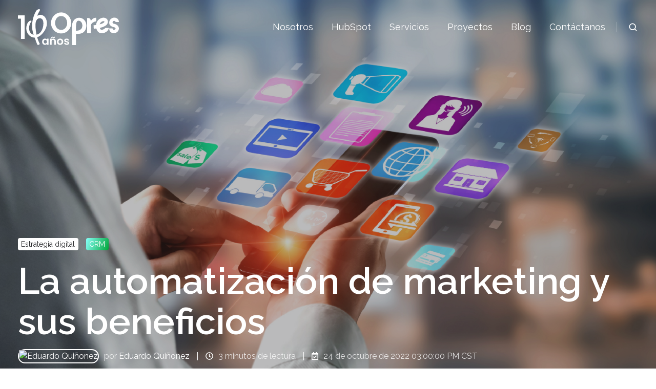

--- FILE ---
content_type: text/html; charset=UTF-8
request_url: https://blog.opresmedia.com/la-automatizacion-de-marketing-y-sus-beneficios
body_size: 18979
content:
<!doctype html><html lang="es" class="no-js blog-2 blog-2--post"><head>
    <meta charset="utf-8">
    <title>La automatización de marketing y sus beneficios</title>
    <link rel="shortcut icon" href="https://blog.opresmedia.com/hubfs/ezgif.com-gif-maker.png">
    <meta name="description" content="La automatización de marketing o Marketing automation presenta grandes beneficios en la actualidad.

">
    
		<script>			
			var act = {};
      act.xs = 479;
      act.sm = 767;
      act.md = 1139;
			act.scroll_offset = {
				sm: 66,
				md: 66,
				lg: 66,
				get: function() {
					if(window.matchMedia('(max-width: 767px)').matches) return act.scroll_offset.sm;
					if(window.matchMedia('(min-width: 1140px)').matches) return act.scroll_offset.lg;
					return act.scroll_offset.md;
				},
				set: function(sm, md, lg){
					act.scroll_offset.sm = sm;
					act.scroll_offset.md = md;
					act.scroll_offset.lg = lg;
				}
			};
		</script>
    <meta name="viewport" content="width=device-width, initial-scale=1">

    <script src="/hs/hsstatic/jquery-libs/static-1.1/jquery/jquery-1.7.1.js"></script>
<script>hsjQuery = window['jQuery'];</script>
    <meta property="og:description" content="La automatización de marketing o Marketing automation presenta grandes beneficios en la actualidad.

">
    <meta property="og:title" content="La automatización de marketing y sus beneficios">
    <meta name="twitter:description" content="La automatización de marketing o Marketing automation presenta grandes beneficios en la actualidad.

">
    <meta name="twitter:title" content="La automatización de marketing y sus beneficios">

    

    
    <style>
a.cta_button{-moz-box-sizing:content-box !important;-webkit-box-sizing:content-box !important;box-sizing:content-box !important;vertical-align:middle}.hs-breadcrumb-menu{list-style-type:none;margin:0px 0px 0px 0px;padding:0px 0px 0px 0px}.hs-breadcrumb-menu-item{float:left;padding:10px 0px 10px 10px}.hs-breadcrumb-menu-divider:before{content:'›';padding-left:10px}.hs-featured-image-link{border:0}.hs-featured-image{float:right;margin:0 0 20px 20px;max-width:50%}@media (max-width: 568px){.hs-featured-image{float:none;margin:0;width:100%;max-width:100%}}.hs-screen-reader-text{clip:rect(1px, 1px, 1px, 1px);height:1px;overflow:hidden;position:absolute !important;width:1px}
</style>

<link rel="stylesheet" href="https://blog.opresmedia.com/hubfs/hub_generated/template_assets/1/63755272633/1761006036794/template_main.min.css">
<link rel="stylesheet" href="https://blog.opresmedia.com/hubfs/hub_generated/template_assets/1/63761321867/1761006042393/template_nav.min.css">
<link rel="stylesheet" href="https://blog.opresmedia.com/hubfs/hub_generated/template_assets/1/63761440155/1761006045011/template_site-search.min.css">
<link rel="stylesheet" href="https://blog.opresmedia.com/hubfs/hub_generated/template_assets/1/63761273892/1761006031813/template_lang-select.min.css">
<link rel="stylesheet" href="https://blog.opresmedia.com/hubfs/hub_generated/template_assets/1/63761440862/1761006041737/template_mobile-nav.min.css">
<link rel="stylesheet" href="https://blog.opresmedia.com/hubfs/hub_generated/template_assets/1/63755708302/1761006041056/template_header-01.min.css">
<link rel="stylesheet" href="https://blog.opresmedia.com/hubfs/hub_generated/template_assets/1/63761358935/1761006038235/template_header-01-overlap.min.css">
<link rel="stylesheet" href="https://blog.opresmedia.com/hubfs/hub_generated/template_assets/1/63755658655/1761006036334/template_tag-list.min.css">
<link rel="stylesheet" href="https://blog.opresmedia.com/hubfs/hub_generated/template_assets/1/63761319248/1761006036907/template_blog-infobar.min.css">
<link rel="stylesheet" href="https://blog.opresmedia.com/hubfs/hub_generated/template_assets/1/63755407418/1761006033694/template_blog-hero-1.min.css">
<link rel="stylesheet" href="https://blog.opresmedia.com/hubfs/hub_generated/template_assets/1/63761319972/1761006034479/template_blog-body-1.min.css">
<link rel="stylesheet" href="https://blog.opresmedia.com/hubfs/hub_generated/template_assets/1/63761440150/1761006041554/template_blog-nav.min.css">

      <style>
        
          @media (min-width: 768px) {
            .blog-hero-1 {
              background-image: url(https://blog.opresmedia.com/hubfs/Blog_Opres_3-03.jpg);
            }
          }
        
        
          @media (max-width: 767px) {
            .blog-hero-1 {
              background-image: url(https://blog.opresmedia.com/hs-fs/hubfs/Blog_Opres_3-03.jpg?width=767&name=Blog_Opres_3-03.jpg);
            }
          }
        
        .blog-hero-1 {
          padding-top: 0px;
          padding-bottom: 0px;
        }
        @media (max-width: 767px) {
          .blog-hero-1 {
            padding-top: 10px;
            padding-bottom: 0px;
          }
        }
      </style>
    
<link rel="stylesheet" href="https://blog.opresmedia.com/hubfs/hub_generated/template_assets/1/63761326650/1761006039538/template_form.css">
<link rel="stylesheet" href="https://blog.opresmedia.com/hubfs/hub_generated/template_assets/1/63755708304/1761006034954/template_rich-text.min.css">
<link rel="stylesheet" href="https://blog.opresmedia.com/hubfs/hub_generated/template_assets/1/63755149879/1761006036913/template_one-field-form.min.css">
<link rel="stylesheet" href="https://blog.opresmedia.com/hubfs/hub_generated/template_assets/1/63755801009/1761006040462/template_blog-sub.min.css">
<link rel="stylesheet" href="https://blog.opresmedia.com/hubfs/hub_generated/template_assets/1/63755757881/1761006042393/template_sharing.min.css">
<link rel="stylesheet" href="https://blog.opresmedia.com/hubfs/hub_generated/template_assets/1/63755181182/1761006042817/template_blog-card.min.css">
<link rel="stylesheet" href="https://blog.opresmedia.com/hubfs/hub_generated/template_assets/1/63761319250/1761006039345/template_section-intro.min.css">
<link rel="stylesheet" href="https://blog.opresmedia.com/hubfs/hub_generated/module_assets/1/63755460229/1742974800938/module_icon.min.css">

    <style>
      .module--footer_icons .module__inner > * {
        margin-bottom: 30px;
      }
      
        .module--footer_icons .module__inner > * {
          margin-right: 30px;
        }
      
      @media (max-width: 1139px) {
        
          .module--footer_icons .module__inner > * {
            margin-left: 15px;
            margin-right: 15px;
          }
        
      }
      @media (max-width: 767px) {
        
      }
    </style>
  
<link rel="stylesheet" href="https://blog.opresmedia.com/hubfs/hub_generated/template_assets/1/63761326649/1761006043688/template_column-navigation.min.css">
<link rel="stylesheet" href="https://blog.opresmedia.com/hubfs/hub_generated/template_assets/1/63755702071/1761006038033/template_footer-11.min.css">
<link rel="preload" as="style" href="https://48752163.fs1.hubspotusercontent-na1.net/hubfs/48752163/raw_assets/media-default-modules/master/650/js_client_assets/assets/TrackPlayAnalytics-Cm48oVxd.css">

<link rel="preload" as="style" href="https://48752163.fs1.hubspotusercontent-na1.net/hubfs/48752163/raw_assets/media-default-modules/master/650/js_client_assets/assets/Tooltip-DkS5dgLo.css">

<link rel="preload" as="style" href="https://48752163.fs1.hubspotusercontent-na1.net/hubfs/48752163/raw_assets/media-default-modules/master/650/js_client_assets/assets/TrackPlayAnalytics-Cm48oVxd.css">

<link rel="preload" as="style" href="https://48752163.fs1.hubspotusercontent-na1.net/hubfs/48752163/raw_assets/media-default-modules/master/650/js_client_assets/assets/Tooltip-DkS5dgLo.css">

<style>
  @font-face {
    font-family: "Raleway";
    font-weight: 700;
    font-style: normal;
    font-display: swap;
    src: url("/_hcms/googlefonts/Raleway/700.woff2") format("woff2"), url("/_hcms/googlefonts/Raleway/700.woff") format("woff");
  }
  @font-face {
    font-family: "Raleway";
    font-weight: 400;
    font-style: normal;
    font-display: swap;
    src: url("/_hcms/googlefonts/Raleway/regular.woff2") format("woff2"), url("/_hcms/googlefonts/Raleway/regular.woff") format("woff");
  }
  @font-face {
    font-family: "Raleway";
    font-weight: 600;
    font-style: normal;
    font-display: swap;
    src: url("/_hcms/googlefonts/Raleway/600.woff2") format("woff2"), url("/_hcms/googlefonts/Raleway/600.woff") format("woff");
  }
  @font-face {
    font-family: "Raleway";
    font-weight: 700;
    font-style: normal;
    font-display: swap;
    src: url("/_hcms/googlefonts/Raleway/700.woff2") format("woff2"), url("/_hcms/googlefonts/Raleway/700.woff") format("woff");
  }
</style>

    <script type="application/ld+json">
{
  "mainEntityOfPage" : {
    "@type" : "WebPage",
    "@id" : "https://blog.opresmedia.com/la-automatizacion-de-marketing-y-sus-beneficios"
  },
  "author" : {
    "name" : "Eduardo Quiñonez",
    "url" : "https://blog.opresmedia.com/author/eduardo-quiñonez",
    "@type" : "Person"
  },
  "headline" : "La automatización de marketing y sus beneficios",
  "datePublished" : "2022-10-24T21:00:00.000Z",
  "dateModified" : "2024-02-11T06:01:22.169Z",
  "publisher" : {
    "name" : "Opresmedia",
    "logo" : {
      "url" : "https://fs.hubspotusercontent00.net/hubfs/7143505/Logopeque%C3%B1o-03.png",
      "@type" : "ImageObject"
    },
    "@type" : "Organization"
  },
  "@context" : "https://schema.org",
  "@type" : "BlogPosting",
  "image" : [ "https://www.opresmedia.com/hubfs/Blog_Opres_3-03.jpg" ]
}
</script>


    
<!--  Added by GoogleAnalytics4 integration -->
<script>
var _hsp = window._hsp = window._hsp || [];
window.dataLayer = window.dataLayer || [];
function gtag(){dataLayer.push(arguments);}

var useGoogleConsentModeV2 = true;
var waitForUpdateMillis = 1000;


if (!window._hsGoogleConsentRunOnce) {
  window._hsGoogleConsentRunOnce = true;

  gtag('consent', 'default', {
    'ad_storage': 'denied',
    'analytics_storage': 'denied',
    'ad_user_data': 'denied',
    'ad_personalization': 'denied',
    'wait_for_update': waitForUpdateMillis
  });

  if (useGoogleConsentModeV2) {
    _hsp.push(['useGoogleConsentModeV2'])
  } else {
    _hsp.push(['addPrivacyConsentListener', function(consent){
      var hasAnalyticsConsent = consent && (consent.allowed || (consent.categories && consent.categories.analytics));
      var hasAdsConsent = consent && (consent.allowed || (consent.categories && consent.categories.advertisement));

      gtag('consent', 'update', {
        'ad_storage': hasAdsConsent ? 'granted' : 'denied',
        'analytics_storage': hasAnalyticsConsent ? 'granted' : 'denied',
        'ad_user_data': hasAdsConsent ? 'granted' : 'denied',
        'ad_personalization': hasAdsConsent ? 'granted' : 'denied'
      });
    }]);
  }
}

gtag('js', new Date());
gtag('set', 'developer_id.dZTQ1Zm', true);
gtag('config', 'G-014HRE0FKM');
</script>
<script async src="https://www.googletagmanager.com/gtag/js?id=G-014HRE0FKM"></script>

<!-- /Added by GoogleAnalytics4 integration -->

<!--  Added by GoogleTagManager integration -->
<script>
var _hsp = window._hsp = window._hsp || [];
window.dataLayer = window.dataLayer || [];
function gtag(){dataLayer.push(arguments);}

var useGoogleConsentModeV2 = true;
var waitForUpdateMillis = 1000;



var hsLoadGtm = function loadGtm() {
    if(window._hsGtmLoadOnce) {
      return;
    }

    if (useGoogleConsentModeV2) {

      gtag('set','developer_id.dZTQ1Zm',true);

      gtag('consent', 'default', {
      'ad_storage': 'denied',
      'analytics_storage': 'denied',
      'ad_user_data': 'denied',
      'ad_personalization': 'denied',
      'wait_for_update': waitForUpdateMillis
      });

      _hsp.push(['useGoogleConsentModeV2'])
    }

    (function(w,d,s,l,i){w[l]=w[l]||[];w[l].push({'gtm.start':
    new Date().getTime(),event:'gtm.js'});var f=d.getElementsByTagName(s)[0],
    j=d.createElement(s),dl=l!='dataLayer'?'&l='+l:'';j.async=true;j.src=
    'https://www.googletagmanager.com/gtm.js?id='+i+dl;f.parentNode.insertBefore(j,f);
    })(window,document,'script','dataLayer','GTM-PKVBL8V');

    window._hsGtmLoadOnce = true;
};

_hsp.push(['addPrivacyConsentListener', function(consent){
  if(consent.allowed || (consent.categories && consent.categories.analytics)){
    hsLoadGtm();
  }
}]);

</script>

<!-- /Added by GoogleTagManager integration -->



<link rel="amphtml" href="https://blog.opresmedia.com/la-automatizacion-de-marketing-y-sus-beneficios?hs_amp=true">

<meta property="og:image" content="https://blog.opresmedia.com/hubfs/Blog_Opres_3-03.jpg">
<meta property="og:image:width" content="3126">
<meta property="og:image:height" content="2084">
<meta property="og:image:alt" content="Automatización de marketing">
<meta name="twitter:image" content="https://blog.opresmedia.com/hubfs/Blog_Opres_3-03.jpg">
<meta name="twitter:image:alt" content="Automatización de marketing">

<meta property="og:url" content="https://blog.opresmedia.com/la-automatizacion-de-marketing-y-sus-beneficios">
<meta name="twitter:card" content="summary_large_image">

<link rel="canonical" href="https://blog.opresmedia.com/la-automatizacion-de-marketing-y-sus-beneficios">

<meta property="og:type" content="article">
<link rel="alternate" type="application/rss+xml" href="https://blog.opresmedia.com/rss.xml">
<meta name="twitter:domain" content="blog.opresmedia.com">
<script src="//platform.linkedin.com/in.js" type="text/javascript">
    lang: es_ES
</script>

<meta http-equiv="content-language" content="es">






		<script nomodule src="https://cdnjs.cloudflare.com/polyfill/v3/polyfill.min.js?features=Array.prototype.find,Promise,Object.assign,Element.prototype.closest"></script>
		<script nomodule src="https://blog.opresmedia.com/hubfs/hub_generated/template_assets/1/63761445744/1761006042090/template_ie.min.js"></script>
  <meta name="generator" content="HubSpot"></head>
  <body class="  hs-content-id-88591205641 hs-blog-post hs-blog-id-53660445513">
<!--  Added by GoogleTagManager integration -->
<noscript><iframe src="https://www.googletagmanager.com/ns.html?id=GTM-PKVBL8V" height="0" width="0" style="display:none;visibility:hidden"></iframe></noscript>

<!-- /Added by GoogleTagManager integration -->

    <div id="top"></div>
    <div class="page">
      
        <div data-global-resource-path="Act3 Opres/partials/header-01.html">





  


<header class="header header--1 header--overlap header--sticky header--w-search header--wo-lang hs-search-hidden">
  <div class="header__sticky-wrapper">
    <div class="header__sticky-element">
      <div class="header__section header__section--main section">
        <div class="header__center container">
          <div class="row items-center">
            <div class="col s3 sm-s4 justify-center">
              <div class="header__logo">
                <div class="header__logo__static">
                  <div id="hs_cos_wrapper_static_header_logo" class="hs_cos_wrapper hs_cos_wrapper_widget hs_cos_wrapper_type_module widget-type-logo" style="" data-hs-cos-general-type="widget" data-hs-cos-type="module">
  






















  
  <span id="hs_cos_wrapper_static_header_logo_hs_logo_widget" class="hs_cos_wrapper hs_cos_wrapper_widget hs_cos_wrapper_type_logo" style="" data-hs-cos-general-type="widget" data-hs-cos-type="logo"><a href="https://www.opresmedia.com/" id="hs-link-static_header_logo_hs_logo_widget" style="border-width:0px;border:0px;"><img src="https://blog.opresmedia.com/hubfs/Opres_Logo%2010%20a%C3%B1os-negro%20horizontal0.svg" class="hs-image-widget " height="50" style="height: auto;width:141px;border-width:0px;border:0px;" width="141" alt="Opres_Logo 10 años-negro horizontal0" title="Opres_Logo 10 años-negro horizontal0"></a></span>
</div>
                </div>
                <div class="header__logo__overlap">
                  <div id="hs_cos_wrapper_overlapping_header_logo" class="hs_cos_wrapper hs_cos_wrapper_widget hs_cos_wrapper_type_module widget-type-logo" style="" data-hs-cos-general-type="widget" data-hs-cos-type="module">
  






















  
  <span id="hs_cos_wrapper_overlapping_header_logo_hs_logo_widget" class="hs_cos_wrapper hs_cos_wrapper_widget hs_cos_wrapper_type_logo" style="" data-hs-cos-general-type="widget" data-hs-cos-type="logo"><a href="https://www.opresmedia.com/" id="hs-link-overlapping_header_logo_hs_logo_widget" style="border-width:0px;border:0px;"><img src="https://blog.opresmedia.com/hubfs/Logo%2010%20A%C3%B1os%20Opres%20-%20Horizontal0.svg" class="hs-image-widget " height="70" style="height: auto;width:197px;border-width:0px;border:0px;" width="197" alt="Logo 10 Años Opres - Horizontal0" title="Logo 10 Años Opres - Horizontal0"></a></span>
</div>
                </div>
                
                  <div class="header__logo__sticky">
                    <div id="hs_cos_wrapper_sticky_header_logo" class="hs_cos_wrapper hs_cos_wrapper_widget hs_cos_wrapper_type_module widget-type-logo" style="" data-hs-cos-general-type="widget" data-hs-cos-type="module">
  






















  
  <span id="hs_cos_wrapper_sticky_header_logo_hs_logo_widget" class="hs_cos_wrapper hs_cos_wrapper_widget hs_cos_wrapper_type_logo" style="" data-hs-cos-general-type="widget" data-hs-cos-type="logo"><a href="https://www.opresmedia.com/" id="hs-link-sticky_header_logo_hs_logo_widget" style="border-width:0px;border:0px;"><img src="https://blog.opresmedia.com/hubfs/Opres_Logo%2010%20a%C3%B1os-negro%20horizontal0.svg" class="hs-image-widget " height="66" style="height: auto;width:186px;border-width:0px;border:0px;" width="186" alt="Opres_Logo 10 años-negro horizontal0" title="Opres_Logo 10 años-negro horizontal0"></a></span>
</div>
                  </div>
                
              </div>
            </div>
            <div class="col s9 sm-s8">
              <div class="flex flex-row items-center justify-end no-shrink wrap">
                <div class="header__nav">
                  <div id="hs_cos_wrapper_header_nav" class="hs_cos_wrapper hs_cos_wrapper_widget hs_cos_wrapper_type_module" style="" data-hs-cos-general-type="widget" data-hs-cos-type="module">





  <style>
    .module--header_nav {}
    .module--header_nav .module__inner {}
    @media (max-width: 1139px) {
      .module--header_nav {}
      .module--header_nav .module__inner {}
    }
    @media (max-width: 767px) {
      .module--header_nav {}
      .module--header_nav .module__inner {}
    }
  </style>
  <div class="module module--header_nav module--nav">
    <div class="module__inner">

  <nav class="nav nav--light nav--on-hover hs-skip-lang-url-rewrite" flyout-delay="200" aria-label="Website">
    
  
  
    
    <ul class="nav__list nav__list--level1" role="menubar">
      <li class="nav__item nav__item--branch" role="none">
        <a id="navlink_header_nav_1_1" class="nav__link" href="https://opresmedia.com/nosotros" role="menuitem" aria-expanded="true">Nosotros</a>
        
          
  
  
    
    <ul class="nav__list nav__list--level2 nav__list--flyout" role="menu">
      <li class="nav__item" role="none">
        <a id="navlink_header_nav_2_1" class="nav__link" href="https://opresmedia.com/nosotros/trabaja-con-nosotros" role="menuitem">Trabaja con nosotros</a>
        
          
  
  

        
      </li>
      
  
    
    
      <li class="nav__item" role="none">
        <a id="navlink_header_nav_2_2" class="nav__link" href="https://opresmedia.com/nosotros/talent-hunters" role="menuitem">Talent Hunters | Pasantías</a>
        
          
  
  

        
      </li>
      
  
    
    
      <li class="nav__item" role="none">
        <a id="navlink_header_nav_2_3" class="nav__link" href="https://opresmedia.com/nosotros/historia" role="menuitem">Historia</a>
        
          
  
  

        
      </li>
      </ul>
  

        
      </li>
      
  
    
    
      <li class="nav__item nav__item--branch" role="none">
        <a id="navlink_header_nav_1_2" class="nav__link" href="https://opresmedia.com/hubspot" role="menuitem" aria-expanded="true">HubSpot</a>
        
          
  
  
    
    <ul class="nav__list nav__list--level2 nav__list--flyout" role="menu">
      <li class="nav__item" role="none">
        <a id="navlink_header_nav_2_1" class="nav__link" href="https://opresmedia.com/contactanos/hubspot-partnership" role="menuitem">HubSpot partnership</a>
        
          
  
  

        
      </li>
      </ul>
  

        
      </li>
      
  
    
    
      <li class="nav__item nav__item--branch" role="none">
        <a id="navlink_header_nav_1_3" class="nav__link" href="https://opresmedia.com/servicios" role="menuitem" aria-expanded="true">Servicios</a>
        
          
  
  
    
    <ul class="nav__list nav__list--level2 nav__list--flyout" role="menu">
      <li class="nav__item" role="none">
        <a id="navlink_header_nav_2_1" class="nav__link" href="https://opresmedia.com/servicios/marketing-digital" role="menuitem">Marketing Digital</a>
        
          
  
  

        
      </li>
      
  
    
    
      <li class="nav__item" role="none">
        <a id="navlink_header_nav_2_2" class="nav__link" href="https://opresmedia.com/servicios/diseno-web" role="menuitem">Diseño Web</a>
        
          
  
  

        
      </li>
      
  
    
    
      <li class="nav__item" role="none">
        <a id="navlink_header_nav_2_3" class="nav__link" href="https://opresmedia.com/recursos" role="menuitem">Recursos</a>
        
          
  
  

        
      </li>
      </ul>
  

        
      </li>
      
  
    
    
      <li class="nav__item nav__item--branch" role="none">
        <a id="navlink_header_nav_1_4" class="nav__link" href="javascript:;" role="menuitem" aria-expanded="true">Proyectos</a>
        
          
  
  
    
    <ul class="nav__list nav__list--level2 nav__list--flyout" role="menu">
      <li class="nav__item" role="none">
        <a id="navlink_header_nav_2_1" class="nav__link" href="https://opresmedia.com/casos-de-exito" role="menuitem">Casos de Éxito</a>
        
          
  
  

        
      </li>
      
  
    
    
      <li class="nav__item" role="none">
        <a id="navlink_header_nav_2_2" class="nav__link" href="https://opresmedia.com/portafolio" role="menuitem">Portafolio</a>
        
          
  
  

        
      </li>
      
  
    
    
      <li class="nav__item" role="none">
        <a id="navlink_header_nav_2_3" class="nav__link" href="https://opresmedia.com/vitrina-de-proyectos" role="menuitem">Vitrina de Proyectos</a>
        
          
  
  

        
      </li>
      </ul>
  

        
      </li>
      
  
    
    
      <li class="nav__item" role="none">
        <a id="navlink_header_nav_1_5" class="nav__link" href="https://blog.opresmedia.com" role="menuitem">Blog</a>
        
          
  
  

        
      </li>
      
  
    
    
      <li class="nav__item" role="none">
        <a id="navlink_header_nav_1_6" class="nav__link" href="https://opresmedia.com/contactanos" role="menuitem">Contáctanos</a>
        
          
  
  

        
      </li>
      </ul>
  

  </nav>

    </div>
  </div>

</div>
                </div>
                
                  <div class="header__search">
                    <div id="hs_cos_wrapper_header_search" class="hs_cos_wrapper hs_cos_wrapper_widget hs_cos_wrapper_type_module" style="" data-hs-cos-general-type="widget" data-hs-cos-type="module">
<div id="header_search" class="site-search site-search--light txt--light">
  <a href="javascript:;" class="site-search__open ui-icon" role="button" aria-label="Open search window">
    <svg width="24" height="24" viewbox="0 0 24 24" xmlns="http://www.w3.org/2000/svg">
      <path d="M20.71 19.29L17.31 15.9C18.407 14.5025 19.0022 12.7767 19 11C19 9.41775 18.5308 7.87103 17.6518 6.55544C16.7727 5.23984 15.5233 4.21446 14.0615 3.60896C12.5997 3.00346 10.9911 2.84504 9.43928 3.15372C7.88743 3.4624 6.46197 4.22433 5.34315 5.34315C4.22433 6.46197 3.4624 7.88743 3.15372 9.43928C2.84504 10.9911 3.00347 12.5997 3.60897 14.0615C4.21447 15.5233 5.23985 16.7727 6.55544 17.6518C7.87103 18.5308 9.41775 19 11 19C12.7767 19.0022 14.5025 18.407 15.9 17.31L19.29 20.71C19.383 20.8037 19.4936 20.8781 19.6154 20.9289C19.7373 20.9797 19.868 21.0058 20 21.0058C20.132 21.0058 20.2627 20.9797 20.3846 20.9289C20.5064 20.8781 20.617 20.8037 20.71 20.71C20.8037 20.617 20.8781 20.5064 20.9289 20.3846C20.9797 20.2627 21.0058 20.132 21.0058 20C21.0058 19.868 20.9797 19.7373 20.9289 19.6154C20.8781 19.4936 20.8037 19.383 20.71 19.29ZM5 11C5 9.81331 5.3519 8.65327 6.01119 7.66658C6.67047 6.67988 7.60755 5.91085 8.7039 5.45672C9.80026 5.0026 11.0067 4.88378 12.1705 5.11529C13.3344 5.3468 14.4035 5.91824 15.2426 6.75736C16.0818 7.59647 16.6532 8.66557 16.8847 9.82946C17.1162 10.9933 16.9974 12.1997 16.5433 13.2961C16.0892 14.3925 15.3201 15.3295 14.3334 15.9888C13.3467 16.6481 12.1867 17 11 17C9.4087 17 7.88258 16.3679 6.75736 15.2426C5.63214 14.1174 5 12.5913 5 11Z" fill="currentColor" />
    </svg>
  </a>
  <div class="site-search__popup">
    <div class="site-search__bar">
      <form id="searchForm" class="site-search__form" autocomplete="off" results-zero-text="Ups, no hemos encontrado resultados">
        <input class="site-search__input" id="searchInput" name="searchInput" type="text" placeholder="Busca en nuestro sitio web" title="Busca en nuestro sitio web">
        <input name="portalId" type="hidden" value="7143505">
        <input name="language" type="hidden" value="es">
        <button class="site-search__submit ui-icon" type="submit" aria-label="Search">
          <svg width="24" height="24" viewbox="0 0 24 24" xmlns="http://www.w3.org/2000/svg">
            <path d="M20.71 19.29L17.31 15.9C18.407 14.5025 19.0022 12.7767 19 11C19 9.41775 18.5308 7.87103 17.6518 6.55544C16.7727 5.23984 15.5233 4.21446 14.0615 3.60896C12.5997 3.00346 10.9911 2.84504 9.43928 3.15372C7.88743 3.4624 6.46197 4.22433 5.34315 5.34315C4.22433 6.46197 3.4624 7.88743 3.15372 9.43928C2.84504 10.9911 3.00347 12.5997 3.60897 14.0615C4.21447 15.5233 5.23985 16.7727 6.55544 17.6518C7.87103 18.5308 9.41775 19 11 19C12.7767 19.0022 14.5025 18.407 15.9 17.31L19.29 20.71C19.383 20.8037 19.4936 20.8781 19.6154 20.9289C19.7373 20.9797 19.868 21.0058 20 21.0058C20.132 21.0058 20.2627 20.9797 20.3846 20.9289C20.5064 20.8781 20.617 20.8037 20.71 20.71C20.8037 20.617 20.8781 20.5064 20.9289 20.3846C20.9797 20.2627 21.0058 20.132 21.0058 20C21.0058 19.868 20.9797 19.7373 20.9289 19.6154C20.8781 19.4936 20.8037 19.383 20.71 19.29ZM5 11C5 9.81331 5.3519 8.65327 6.01119 7.66658C6.67047 6.67988 7.60755 5.91085 8.7039 5.45672C9.80026 5.0026 11.0067 4.88378 12.1705 5.11529C13.3344 5.3468 14.4035 5.91824 15.2426 6.75736C16.0818 7.59647 16.6532 8.66557 16.8847 9.82946C17.1162 10.9933 16.9974 12.1997 16.5433 13.2961C16.0892 14.3925 15.3201 15.3295 14.3334 15.9888C13.3467 16.6481 12.1867 17 11 17C9.4087 17 7.88258 16.3679 6.75736 15.2426C5.63214 14.1174 5 12.5913 5 11Z" fill="currentColor"></path>
          </svg>
        </button>
        <a href="javascript:;" class="site-search__close ui-icon" role="button" aria-label="Close search window">
          <svg width="24" height="24" viewbox="0 0 24 24" xmlns="http://www.w3.org/2000/svg">
            <path d="M20.707 4.707a1 1 0 0 0-1.414-1.414L12 10.586 4.707 3.293a1 1 0 0 0-1.414 1.414L10.586 12l-7.293 7.293a1 1 0 1 0 1.414 1.414L12 13.414l7.293 7.293a1 1 0 0 0 1.414-1.414L13.414 12l7.293-7.293z" fill="currentColor" />
          </svg>
        </a>
      </form>
    </div>
    <div class="site-search__results">
      <div class="site-search__results-block">
        <div class="site-search__result-template">
          <div class="site-search__result-title ui-label"></div>
          <div class="site-search__result-desc small-text"></div>
        </div>
        <button class="site-search__more btn btn--fill btn--medium btn--accent">Más resultados</button>
      </div>
    </div>
  </div>
</div></div>
                  </div>
                
                
                  <div class="header__lang">
                    <div id="hs_cos_wrapper_header_lang" class="hs_cos_wrapper hs_cos_wrapper_widget hs_cos_wrapper_type_module" style="" data-hs-cos-general-type="widget" data-hs-cos-type="module">


  <style>
    .module--header_lang {}
    .module--header_lang .module__inner {}
    @media (max-width: 1139px) {
      .module--header_lang {}
      .module--header_lang .module__inner {}
    }
    @media (max-width: 767px) {
      .module--header_lang {}
      .module--header_lang .module__inner {}
    }
  </style>
  <div class="module module--header_lang module--lang-select">
    <div class="module__inner">

  

    </div>
  </div>
</div>
                  </div>
                
                <div class="header__buttons">
                  <div class="header__buttons__static">
                    <div id="hs_cos_wrapper_static_header_buttons" class="hs_cos_wrapper hs_cos_wrapper_widget hs_cos_wrapper_type_module" style="" data-hs-cos-general-type="widget" data-hs-cos-type="module">



  <style>
    .module--static_header_buttons {}
    .module--static_header_buttons .module__inner {}
    @media (max-width: 1139px) {
      .module--static_header_buttons {}
      .module--static_header_buttons .module__inner {}
    }
    @media (max-width: 767px) {
      .module--static_header_buttons {}
      .module--static_header_buttons .module__inner {}
    }
  </style>
  <div class="module module--static_header_buttons module--button">
    <div class="module__inner">
<a href="https://info.opresmedia.com/consulta-gratis" target="_blank" class="btn btn--fill btn--medium btn--accent btn--default  btn--static_header_buttons-1">
        
        Consultoría gratis
      </a>
    </div>
  </div>



</div>
                  </div>
                  <div class="header__buttons__overlap">
                    <div id="hs_cos_wrapper_overlapping_header_buttons" class="hs_cos_wrapper hs_cos_wrapper_widget hs_cos_wrapper_type_module" style="" data-hs-cos-general-type="widget" data-hs-cos-type="module">



  <style>
    .module--overlapping_header_buttons {}
    .module--overlapping_header_buttons .module__inner {}
    @media (max-width: 1139px) {
      .module--overlapping_header_buttons {}
      .module--overlapping_header_buttons .module__inner {}
    }
    @media (max-width: 767px) {
      .module--overlapping_header_buttons {}
      .module--overlapping_header_buttons .module__inner {}
    }
  </style>
  <div class="module module--overlapping_header_buttons module--button">
    <div class="module__inner">

    </div>
  </div>



</div>
                  </div>
                  
                    <div class="header__buttons__sticky">
                      <div id="hs_cos_wrapper_sticky_header_buttons" class="hs_cos_wrapper hs_cos_wrapper_widget hs_cos_wrapper_type_module" style="" data-hs-cos-general-type="widget" data-hs-cos-type="module">



  <style>
    .module--sticky_header_buttons {}
    .module--sticky_header_buttons .module__inner {}
    @media (max-width: 1139px) {
      .module--sticky_header_buttons {}
      .module--sticky_header_buttons .module__inner {}
    }
    @media (max-width: 767px) {
      .module--sticky_header_buttons {}
      .module--sticky_header_buttons .module__inner {}
    }
  </style>
  <div class="module module--sticky_header_buttons module--button">
    <div class="module__inner">
<a href="https://info.opresmedia.com/consulta-gratis" target="_blank" class="btn btn--fill btn--medium btn--accent btn--default  btn--sticky_header_buttons-1">
        
        Consultoría gratis
      </a>
    </div>
  </div>



</div>
                    </div>
                  
                </div>
                <div class="header__mobile-nav">
                  <div id="hs_cos_wrapper_header_mobile_nav" class="hs_cos_wrapper hs_cos_wrapper_widget hs_cos_wrapper_type_module" style="" data-hs-cos-general-type="widget" data-hs-cos-type="module">






  <style>
    .module--header_mobile_nav {}
    .module--header_mobile_nav .module__inner {}
    @media (max-width: 1139px) {
      .module--header_mobile_nav {}
      .module--header_mobile_nav .module__inner {}
    }
    @media (max-width: 767px) {
      .module--header_mobile_nav {}
      .module--header_mobile_nav .module__inner {}
    }
  </style>
  <div class="module module--header_mobile_nav module--mnav">
    <div class="module__inner">

  <div class="mnav mnav--light">
    <a class="mnav__open ui-icon" href="javascript:;" role="button" aria-label="Open menu">
      <svg width="24" height="24" viewbox="0 0 24 24" xmlns="http://www.w3.org/2000/svg">
        <path d="M3 6a1 1 0 0 1 1-1h16a1 1 0 1 1 0 2H4a1 1 0 0 1-1-1zm0 6a1 1 0 0 1 1-1h16a1 1 0 1 1 0 2H4a1 1 0 0 1-1-1zm1 5a1 1 0 1 0 0 2h16a1 1 0 1 0 0-2H4z" fill="currentColor" />
      </svg>
    </a>
    <div class="mnav__overlay"></div>
    <div class="mnav__popup">
      
      <div class="mnav__section mnav__section--first mnav__menu hs-skip-lang-url-rewrite">
        
  
  
    <ul class="mnav__menu__list mnav__menu__list--level1">
      <li class="mnav__menu__item mnav__menu__item--parent">
        <div class="mnav__menu__label">
          <a class="mnav__menu__link" href="https://opresmedia.com/nosotros">Nosotros</a>
          
            <div class="mnav__menu__toggle" role="button">
              <div class="mnav__menu__toggle__open-icon">
                <svg class="mnav__menu__toggle__open" width="24" height="24" viewbox="0 0 24 24" xmlns="http://www.w3.org/2000/svg">
                  <path d="M5.29289 8.29289C4.90237 8.68342 4.90237 9.31658 5.29289 9.70711L11.2929 15.7071C11.6834 16.0976 12.3166 16.0976 12.7071 15.7071L18.7071 9.70711C19.0976 9.31658 19.0976 8.68342 18.7071 8.29289C18.3166 7.90237 17.6834 7.90237 17.2929 8.29289L12 13.5858L6.70711 8.29289C6.31658 7.90237 5.68342 7.90237 5.29289 8.29289Z" fill="currentColor" />
                </svg>
              </div>
              <div class="mnav__menu__toggle__close-icon">
                <svg width="24" height="24" viewbox="0 0 24 24" xmlns="http://www.w3.org/2000/svg">
                  <path d="M5.29289 15.7071C4.90237 15.3166 4.90237 14.6834 5.29289 14.2929L11.2929 8.29289C11.6834 7.90237 12.3166 7.90237 12.7071 8.29289L18.7071 14.2929C19.0976 14.6834 19.0976 15.3166 18.7071 15.7071C18.3166 16.0976 17.6834 16.0976 17.2929 15.7071L12 10.4142L6.70711 15.7071C6.31658 16.0976 5.68342 16.0976 5.29289 15.7071Z" fill="currentColor" />
                </svg>
              </div>
            </div>
          
        </div>
        
  
  
    <ul class="mnav__menu__list mnav__menu__list--level2 mnav__menu__list--child">
      <li class="mnav__menu__item">
        <div class="mnav__menu__label">
          <a class="mnav__menu__link" href="https://opresmedia.com/nosotros/trabaja-con-nosotros">Trabaja con nosotros</a>
          
        </div>
        
  
  

      </li>
    
  
    
      <li class="mnav__menu__item">
        <div class="mnav__menu__label">
          <a class="mnav__menu__link" href="https://opresmedia.com/nosotros/talent-hunters">Talent Hunters | Pasantías</a>
          
        </div>
        
  
  

      </li>
    
  
    
      <li class="mnav__menu__item">
        <div class="mnav__menu__label">
          <a class="mnav__menu__link" href="https://opresmedia.com/nosotros/historia">Historia</a>
          
        </div>
        
  
  

      </li>
    </ul>
  

      </li>
    
  
    
      <li class="mnav__menu__item mnav__menu__item--parent">
        <div class="mnav__menu__label">
          <a class="mnav__menu__link" href="https://opresmedia.com/hubspot">HubSpot</a>
          
            <div class="mnav__menu__toggle" role="button">
              <div class="mnav__menu__toggle__open-icon">
                <svg class="mnav__menu__toggle__open" width="24" height="24" viewbox="0 0 24 24" xmlns="http://www.w3.org/2000/svg">
                  <path d="M5.29289 8.29289C4.90237 8.68342 4.90237 9.31658 5.29289 9.70711L11.2929 15.7071C11.6834 16.0976 12.3166 16.0976 12.7071 15.7071L18.7071 9.70711C19.0976 9.31658 19.0976 8.68342 18.7071 8.29289C18.3166 7.90237 17.6834 7.90237 17.2929 8.29289L12 13.5858L6.70711 8.29289C6.31658 7.90237 5.68342 7.90237 5.29289 8.29289Z" fill="currentColor" />
                </svg>
              </div>
              <div class="mnav__menu__toggle__close-icon">
                <svg width="24" height="24" viewbox="0 0 24 24" xmlns="http://www.w3.org/2000/svg">
                  <path d="M5.29289 15.7071C4.90237 15.3166 4.90237 14.6834 5.29289 14.2929L11.2929 8.29289C11.6834 7.90237 12.3166 7.90237 12.7071 8.29289L18.7071 14.2929C19.0976 14.6834 19.0976 15.3166 18.7071 15.7071C18.3166 16.0976 17.6834 16.0976 17.2929 15.7071L12 10.4142L6.70711 15.7071C6.31658 16.0976 5.68342 16.0976 5.29289 15.7071Z" fill="currentColor" />
                </svg>
              </div>
            </div>
          
        </div>
        
  
  
    <ul class="mnav__menu__list mnav__menu__list--level2 mnav__menu__list--child">
      <li class="mnav__menu__item">
        <div class="mnav__menu__label">
          <a class="mnav__menu__link" href="https://opresmedia.com/contactanos/hubspot-partnership">HubSpot partnership</a>
          
        </div>
        
  
  

      </li>
    </ul>
  

      </li>
    
  
    
      <li class="mnav__menu__item mnav__menu__item--parent">
        <div class="mnav__menu__label">
          <a class="mnav__menu__link" href="https://opresmedia.com/servicios">Servicios</a>
          
            <div class="mnav__menu__toggle" role="button">
              <div class="mnav__menu__toggle__open-icon">
                <svg class="mnav__menu__toggle__open" width="24" height="24" viewbox="0 0 24 24" xmlns="http://www.w3.org/2000/svg">
                  <path d="M5.29289 8.29289C4.90237 8.68342 4.90237 9.31658 5.29289 9.70711L11.2929 15.7071C11.6834 16.0976 12.3166 16.0976 12.7071 15.7071L18.7071 9.70711C19.0976 9.31658 19.0976 8.68342 18.7071 8.29289C18.3166 7.90237 17.6834 7.90237 17.2929 8.29289L12 13.5858L6.70711 8.29289C6.31658 7.90237 5.68342 7.90237 5.29289 8.29289Z" fill="currentColor" />
                </svg>
              </div>
              <div class="mnav__menu__toggle__close-icon">
                <svg width="24" height="24" viewbox="0 0 24 24" xmlns="http://www.w3.org/2000/svg">
                  <path d="M5.29289 15.7071C4.90237 15.3166 4.90237 14.6834 5.29289 14.2929L11.2929 8.29289C11.6834 7.90237 12.3166 7.90237 12.7071 8.29289L18.7071 14.2929C19.0976 14.6834 19.0976 15.3166 18.7071 15.7071C18.3166 16.0976 17.6834 16.0976 17.2929 15.7071L12 10.4142L6.70711 15.7071C6.31658 16.0976 5.68342 16.0976 5.29289 15.7071Z" fill="currentColor" />
                </svg>
              </div>
            </div>
          
        </div>
        
  
  
    <ul class="mnav__menu__list mnav__menu__list--level2 mnav__menu__list--child">
      <li class="mnav__menu__item">
        <div class="mnav__menu__label">
          <a class="mnav__menu__link" href="https://opresmedia.com/servicios/marketing-digital">Marketing Digital</a>
          
        </div>
        
  
  

      </li>
    
  
    
      <li class="mnav__menu__item">
        <div class="mnav__menu__label">
          <a class="mnav__menu__link" href="https://opresmedia.com/servicios/diseno-web">Diseño Web</a>
          
        </div>
        
  
  

      </li>
    
  
    
      <li class="mnav__menu__item">
        <div class="mnav__menu__label">
          <a class="mnav__menu__link" href="https://opresmedia.com/recursos">Recursos</a>
          
        </div>
        
  
  

      </li>
    </ul>
  

      </li>
    
  
    
      <li class="mnav__menu__item mnav__menu__item--parent">
        <div class="mnav__menu__label">
          <a class="mnav__menu__link" href="javascript:;">Proyectos</a>
          
            <div class="mnav__menu__toggle" role="button">
              <div class="mnav__menu__toggle__open-icon">
                <svg class="mnav__menu__toggle__open" width="24" height="24" viewbox="0 0 24 24" xmlns="http://www.w3.org/2000/svg">
                  <path d="M5.29289 8.29289C4.90237 8.68342 4.90237 9.31658 5.29289 9.70711L11.2929 15.7071C11.6834 16.0976 12.3166 16.0976 12.7071 15.7071L18.7071 9.70711C19.0976 9.31658 19.0976 8.68342 18.7071 8.29289C18.3166 7.90237 17.6834 7.90237 17.2929 8.29289L12 13.5858L6.70711 8.29289C6.31658 7.90237 5.68342 7.90237 5.29289 8.29289Z" fill="currentColor" />
                </svg>
              </div>
              <div class="mnav__menu__toggle__close-icon">
                <svg width="24" height="24" viewbox="0 0 24 24" xmlns="http://www.w3.org/2000/svg">
                  <path d="M5.29289 15.7071C4.90237 15.3166 4.90237 14.6834 5.29289 14.2929L11.2929 8.29289C11.6834 7.90237 12.3166 7.90237 12.7071 8.29289L18.7071 14.2929C19.0976 14.6834 19.0976 15.3166 18.7071 15.7071C18.3166 16.0976 17.6834 16.0976 17.2929 15.7071L12 10.4142L6.70711 15.7071C6.31658 16.0976 5.68342 16.0976 5.29289 15.7071Z" fill="currentColor" />
                </svg>
              </div>
            </div>
          
        </div>
        
  
  
    <ul class="mnav__menu__list mnav__menu__list--level2 mnav__menu__list--child">
      <li class="mnav__menu__item">
        <div class="mnav__menu__label">
          <a class="mnav__menu__link" href="https://opresmedia.com/casos-de-exito">Casos de Éxito</a>
          
        </div>
        
  
  

      </li>
    
  
    
      <li class="mnav__menu__item">
        <div class="mnav__menu__label">
          <a class="mnav__menu__link" href="https://opresmedia.com/portafolio">Portafolio</a>
          
        </div>
        
  
  

      </li>
    
  
    
      <li class="mnav__menu__item">
        <div class="mnav__menu__label">
          <a class="mnav__menu__link" href="https://opresmedia.com/vitrina-de-proyectos">Vitrina de Proyectos</a>
          
        </div>
        
  
  

      </li>
    </ul>
  

      </li>
    
  
    
      <li class="mnav__menu__item">
        <div class="mnav__menu__label">
          <a class="mnav__menu__link" href="https://blog.opresmedia.com">Blog</a>
          
        </div>
        
  
  

      </li>
    
  
    
      <li class="mnav__menu__item">
        <div class="mnav__menu__label">
          <a class="mnav__menu__link" href="https://opresmedia.com/contactanos">Contáctanos</a>
          
        </div>
        
  
  

      </li>
    </ul>
  

      </div>
      
      
      
      
        <div class="mnav__section mnav__buttons" style="text-align: left"><a href="https://info.opresmedia.com/consulta-gratis" class="btn btn--fill btn--medium btn--accent btn--default  btn--header_mobile_nav-1">
                
                Consultoría gratis
              </a></div>
        
        
      
      
      
      
      
      
      
      
      <a href="javascript:;" class="mnav__close ui-icon" role="button" aria-label="Open menu">
        <svg width="24" height="24" viewbox="0 0 24 24" xmlns="http://www.w3.org/2000/svg">
          <path d="M20.707 4.707a1 1 0 0 0-1.414-1.414L12 10.586 4.707 3.293a1 1 0 0 0-1.414 1.414L10.586 12l-7.293 7.293a1 1 0 1 0 1.414 1.414L12 13.414l7.293 7.293a1 1 0 0 0 1.414-1.414L13.414 12l7.293-7.293z" fill="currentColor" />
        </svg>
      </a>
    </div>
  </div>

    </div>
  </div>
</div>
                </div>
              </div>
            </div>
          </div>
        </div>
      </div>
    </div>
  </div>
</header>


  
</div>
      
      <main id="main-content" class="body">
        
  
  
  
  
  
  
  
  
  
  
  
  
  
  
  
  
  <div class="blog-hero-1 section minh-full justify-end">
    
    <div class="blog-hero-1__center container">
      <div class="row">
        <div class="col s12">
          <div class="blog-hero-1__overlay" style="opacity: 0.3"></div>
          <div class="blog-hero-1__contents">
            <div class="blog-hero-1__tags">
              <div class="blog-hero-1__tags-visible">
                
                  <a href="https://blog.opresmedia.com/tag/estrategia-digital" class="blog-hero-1__tag badge badge--medium badge--white badge--lowercase">Estrategia digital</a>
                
                
                  <a href="https://blog.opresmedia.com/tag/crm" class="blog-hero-1__tag badge badge--medium badge--accent badge--lowercase">CRM</a>
                
              </div>
              
            </div>
            <div class="blog-hero-1__title txt--dark">
              <h1 class="display"><span id="hs_cos_wrapper_name" class="hs_cos_wrapper hs_cos_wrapper_meta_field hs_cos_wrapper_type_text" style="" data-hs-cos-general-type="meta_field" data-hs-cos-type="text">La automatización de marketing y sus beneficios</span></h1>
            </div>
            <div class="blog-hero-1__infobar blog-infobar blog-infobar--dark">
              
                <div class="blog-infobar__author">
                  
                    <a href="https://blog.opresmedia.com/author/eduardo-quiñonez"><img src="https://app.hubspot.com/settings/avatar/7e2be31799bd10a96d1c2b8e31491b73" srcset="https://app.hubspot.com/settings/avatar/7e2be31799bd10a96d1c2b8e31491b73 80w" alt="Eduardo Quiñonez" width="40" height="40"></a>
                  
                  <div class="blog-hero-1__author-name">por <a href="https://blog.opresmedia.com/author/eduardo-quiñonez">Eduardo Quiñonez</a></div>
                </div>
              
              <div class="blog-infobar__time">
                <svg width="15" height="15" xmlns="http://www.w3.org/2000/svg" viewbox="0 0 512 512"><path fill="currentColor" d="M256 8C119 8 8 119 8 256s111 248 248 248 248-111 248-248S393 8 256 8zm0 448c-110.5 0-200-89.5-200-200S145.5 56 256 56s200 89.5 200 200-89.5 200-200 200zm61.8-104.4l-84.9-61.7c-3.1-2.3-4.9-5.9-4.9-9.7V116c0-6.6 5.4-12 12-12h32c6.6 0 12 5.4 12 12v141.7l66.8 48.6c5.4 3.9 6.5 11.4 2.6 16.8L334.6 349c-3.9 5.3-11.4 6.5-16.8 2.6z"></path></svg> 
  
  
  3
 minutos de lectura
              </div>
              <div class="blog-infobar__date">
                <svg width="13" height="15" xmlns="http://www.w3.org/2000/svg" viewbox="0 0 448 512"><path fill="currentColor" d="M400 64h-48V12c0-6.627-5.373-12-12-12h-40c-6.627 0-12 5.373-12 12v52H160V12c0-6.627-5.373-12-12-12h-40c-6.627 0-12 5.373-12 12v52H48C21.49 64 0 85.49 0 112v352c0 26.51 21.49 48 48 48h352c26.51 0 48-21.49 48-48V112c0-26.51-21.49-48-48-48zm-6 400H54a6 6 0 0 1-6-6V160h352v298a6 6 0 0 1-6 6zm-52.849-200.65L198.842 404.519c-4.705 4.667-12.303 4.637-16.971-.068l-75.091-75.699c-4.667-4.705-4.637-12.303.068-16.971l22.719-22.536c4.705-4.667 12.303-4.637 16.97.069l44.104 44.461 111.072-110.181c4.705-4.667 12.303-4.637 16.971.068l22.536 22.718c4.667 4.705 4.636 12.303-.069 16.97z"></path></svg> 24 de octubre de 2022 03:00:00 PM CST
              </div>
            </div>
          </div>
        </div>
      </div>
    </div>
  </div>
  
  <div class="blog-body-1 section">
    <div class="blog-body__center container">
      <div class="row">
        <div class="blog-body-1__main col s7">
          <div class="blog-body-1__content">
            <span id="hs_cos_wrapper_post_body" class="hs_cos_wrapper hs_cos_wrapper_meta_field hs_cos_wrapper_type_rich_text" style="" data-hs-cos-general-type="meta_field" data-hs-cos-type="rich_text"><p style="text-align: justify;">La <span style="background-color: #ffffff; color: #05d0b5;">automatización de marketing o Marketing automation</span> presenta grandes beneficios en la actualidad, estos son los beneficios que puedes obtener con la automatización.<!--more--></p>
<h2 style="font-size: 36px; text-align: justify;"><strong>La a</strong><span style="background-color: #ffffff;"><strong>utomatización de marketing</strong></span><strong> y sus beneficios</strong></h2>
<p style="text-align: justify;">La automatización estará cada vez más presente en el mundo digital y también en el mundo físico, todo gracias a los diferentes softwares que permiten crear patrones que se repitan una y otra vez agilizándonos el trabajo. Eso es el <span style="background-color: #ffffff;"><span style="color: #05d0b5;">marketing automation o automatización de marketing</span>, con ayuda de un software se automatizan procesos como puede ser él envió de mensajes, esto logra un mayor control y agilización de las actividades de marketing, permitiéndonos crear campañas mucho más complejas con menos esfuerzo y en un tiempo récord. En esta ocasión hablaremos de cuáles son esos beneficios de la automatización de marketing.</span></p>
<p style="text-align: justify;">El <span style="background-color: #ffffff; color: #05d0b5;">marketing automation</span> puede ser realmente potente trayendo grandes ganancias para un negocio y también haciéndole la vida más sencilla a los clientes. Al poder automatizar los procesos de marketing, esto permite a las empresas reducir el tiempo y recursos que se utilizan en las diferentes áreas, ya que la mayoría de los procesos se realizan mediante un software. Los beneficios principales serían:</p>
<p style="text-align: justify;">&nbsp;</p>
<h3 style="padding-left: 40px; text-align: justify;"><strong><span data-hs-icon-hubl="true" style="display: inline-block; fill: #05D0B5;"><span id="hs_cos_wrapper_" class="hs_cos_wrapper hs_cos_wrapper_widget hs_cos_wrapper_type_icon" style="" data-hs-cos-general-type="widget" data-hs-cos-type="icon"><svg version="1.0" xmlns="http://www.w3.org/2000/svg" viewbox="0 0 448 512" height="18" aria-hidden="true"><g id="Angle Double Right1_layer"><path d="M224.3 273l-136 136c-9.4 9.4-24.6 9.4-33.9 0l-22.6-22.6c-9.4-9.4-9.4-24.6 0-33.9l96.4-96.4-96.4-96.4c-9.4-9.4-9.4-24.6 0-33.9L54.3 103c9.4-9.4 24.6-9.4 33.9 0l136 136c9.5 9.4 9.5 24.6.1 34zm192-34l-136-136c-9.4-9.4-24.6-9.4-33.9 0l-22.6 22.6c-9.4 9.4-9.4 24.6 0 33.9l96.4 96.4-96.4 96.4c-9.4 9.4-9.4 24.6 0 33.9l22.6 22.6c9.4 9.4 24.6 9.4 33.9 0l136-136c9.4-9.2 9.4-24.4 0-33.8z" /></g></svg></span></span> <span style="color: #7b7979;">Aumento de la productividad</span></strong></h3>
<p style="padding-left: 40px; text-align: justify;">En la automatización<span style="background-color: #ffff00;"> del marketing</span> está claro que la productividad aumenta ya que se pueden realizar muchas más cosas al mismo tiempo. Permitiendo al equipo dedicarse a labores más productivas y de valor agregado. Un aspecto muy importante en una empresa, sobre todo en la actualidad donde la competencia es muy alta.</p>
<h3 style="padding-left: 40px; text-align: justify;"><strong><span data-hs-icon-hubl="true" style="display: inline-block; fill: #05D0B5;"><span id="hs_cos_wrapper_" class="hs_cos_wrapper hs_cos_wrapper_widget hs_cos_wrapper_type_icon" style="" data-hs-cos-general-type="widget" data-hs-cos-type="icon"><svg version="1.0" xmlns="http://www.w3.org/2000/svg" viewbox="0 0 448 512" height="18" aria-hidden="true"><g id="Angle Double Right2_layer"><path d="M224.3 273l-136 136c-9.4 9.4-24.6 9.4-33.9 0l-22.6-22.6c-9.4-9.4-9.4-24.6 0-33.9l96.4-96.4-96.4-96.4c-9.4-9.4-9.4-24.6 0-33.9L54.3 103c9.4-9.4 24.6-9.4 33.9 0l136 136c9.5 9.4 9.5 24.6.1 34zm192-34l-136-136c-9.4-9.4-24.6-9.4-33.9 0l-22.6 22.6c-9.4 9.4-9.4 24.6 0 33.9l96.4 96.4-96.4 96.4c-9.4 9.4-9.4 24.6 0 33.9l22.6 22.6c9.4 9.4 24.6 9.4 33.9 0l136-136c9.4-9.2 9.4-24.4 0-33.8z" /></g></svg></span></span> <span style="color: #7b7979;">Segmentación del público</span></strong></h3>
<p style="padding-left: 40px; text-align: justify;">Podrás segmentar a los contactos según sus intereses, su comportamiento y preferencias, esto se puede hacer de forma automática con ayuda del software sin tener que realizar procesos demandantes y manuales.</p>
<h3 style="padding-left: 40px; text-align: justify;"><strong><span data-hs-icon-hubl="true" style="display: inline-block; fill: #05D0B5;"><span id="hs_cos_wrapper_" class="hs_cos_wrapper hs_cos_wrapper_widget hs_cos_wrapper_type_icon" style="" data-hs-cos-general-type="widget" data-hs-cos-type="icon"><svg version="1.0" xmlns="http://www.w3.org/2000/svg" viewbox="0 0 448 512" height="18" aria-hidden="true"><g id="Angle Double Right3_layer"><path d="M224.3 273l-136 136c-9.4 9.4-24.6 9.4-33.9 0l-22.6-22.6c-9.4-9.4-9.4-24.6 0-33.9l96.4-96.4-96.4-96.4c-9.4-9.4-9.4-24.6 0-33.9L54.3 103c9.4-9.4 24.6-9.4 33.9 0l136 136c9.5 9.4 9.5 24.6.1 34zm192-34l-136-136c-9.4-9.4-24.6-9.4-33.9 0l-22.6 22.6c-9.4 9.4-9.4 24.6 0 33.9l96.4 96.4-96.4 96.4c-9.4 9.4-9.4 24.6 0 33.9l22.6 22.6c9.4 9.4 24.6 9.4 33.9 0l136-136c9.4-9.2 9.4-24.4 0-33.8z" /></g></svg></span></span></strong><span style="color: #7b7979;"><strong>Mayor conexión con los consumidores</strong></span></h3>
<p style="padding-left: 40px; text-align: justify;">Cuando entiendes las necesidades de los leads y los segmentos, entonces podrás proponer contenido relacionado a los intereses o también conocido como contenido personalizado combinado con la<span style="background-color: #ffffff; color: #05d0b5;"> automatización de email marketing,</span> por ejemplo, esto permitirá crear una conexión más fuerte con los consumidores y así se puede lograr una mayor conversión de tus objetivos.</p>
<div id="hs_cos_wrapper_widget_04b93f5c-9fcf-4aee-93f3-c5e2af4acb0e" class="hs_cos_wrapper hs_cos_wrapper_widget hs_cos_wrapper_type_module" style="" data-hs-cos-general-type="widget" data-hs-cos-type="module">



  <style>
    .module--04b93f5c-9fcf-4aee-93f3-c5e2af4acb0e {}
    .module--04b93f5c-9fcf-4aee-93f3-c5e2af4acb0e .module__inner {}
    @media (max-width: 1139px) {
      .module--04b93f5c-9fcf-4aee-93f3-c5e2af4acb0e {}
      .module--04b93f5c-9fcf-4aee-93f3-c5e2af4acb0e .module__inner {}
    }
    @media (max-width: 767px) {
      .module--04b93f5c-9fcf-4aee-93f3-c5e2af4acb0e {}
      .module--04b93f5c-9fcf-4aee-93f3-c5e2af4acb0e .module__inner {}
    }
  </style>
  <div class="module module--04b93f5c-9fcf-4aee-93f3-c5e2af4acb0e module--form">
    <div class="module__inner">

  <div id="form_04b93f5c-9fcf-4aee-93f3-c5e2af4acb0e" class="form 
    form--light txt--light form--btn-accent form--btn-large form--btn-fill">
    <div class="form__box-content">
      
        <h3 class="form-title ">¿Te gustaría mantenerte actualizado? Suscríbete a nuestro blog 👇🏼</h3>
      
      <span id="hs_cos_wrapper_widget_04b93f5c-9fcf-4aee-93f3-c5e2af4acb0e_" class="hs_cos_wrapper hs_cos_wrapper_widget hs_cos_wrapper_type_form" style="" data-hs-cos-general-type="widget" data-hs-cos-type="form"><h3 id="hs_cos_wrapper_widget_04b93f5c-9fcf-4aee-93f3-c5e2af4acb0e-1_title" class="hs_cos_wrapper form-title" data-hs-cos-general-type="widget_field" data-hs-cos-type="text"></h3>

<div id="hs_form_target_widget_04b93f5c-9fcf-4aee-93f3-c5e2af4acb0e-1"></div>









</span>
    </div>
  </div>

    </div>
  </div>



  


</div>
<h3 style="padding-left: 40px; text-align: justify;"><strong><span data-hs-icon-hubl="true" style="display: inline-block; fill: #05D0B5;"><span id="hs_cos_wrapper_" class="hs_cos_wrapper hs_cos_wrapper_widget hs_cos_wrapper_type_icon" style="" data-hs-cos-general-type="widget" data-hs-cos-type="icon"><svg version="1.0" xmlns="http://www.w3.org/2000/svg" viewbox="0 0 448 512" height="18" aria-hidden="true"><g id="Angle Double Right4_layer"><path d="M224.3 273l-136 136c-9.4 9.4-24.6 9.4-33.9 0l-22.6-22.6c-9.4-9.4-9.4-24.6 0-33.9l96.4-96.4-96.4-96.4c-9.4-9.4-9.4-24.6 0-33.9L54.3 103c9.4-9.4 24.6-9.4 33.9 0l136 136c9.5 9.4 9.5 24.6.1 34zm192-34l-136-136c-9.4-9.4-24.6-9.4-33.9 0l-22.6 22.6c-9.4 9.4-9.4 24.6 0 33.9l96.4 96.4-96.4 96.4c-9.4 9.4-9.4 24.6 0 33.9l22.6 22.6c9.4 9.4 24.6 9.4 33.9 0l136-136c9.4-9.2 9.4-24.4 0-33.8z" /></g></svg></span></span><span style="color: #7b7979;">Seguimiento de las acciones</span></strong></h3>
<p style="padding-left: 40px; text-align: justify;">La <span style="background-color: #ffffff; color: #05d0b5;">automatización en marketing</span> por medio de un software da la posibilidad de poder hacer un seguimiento mucho más detallado y certero de todas las acciones. No solo eso, un buen software también mostrará gráficos y datos detallados que se pueden analizar fácilmente para que tomes decisiones de manera estratégica y oportuna.</p>
<h3 style="padding-left: 40px; text-align: justify;"><strong><span data-hs-icon-hubl="true" style="display: inline-block; fill: #05D0B5;"><span id="hs_cos_wrapper_" class="hs_cos_wrapper hs_cos_wrapper_widget hs_cos_wrapper_type_icon" style="" data-hs-cos-general-type="widget" data-hs-cos-type="icon"><svg version="1.0" xmlns="http://www.w3.org/2000/svg" viewbox="0 0 448 512" height="18" aria-hidden="true"><g id="Angle Double Right5_layer"><path d="M224.3 273l-136 136c-9.4 9.4-24.6 9.4-33.9 0l-22.6-22.6c-9.4-9.4-9.4-24.6 0-33.9l96.4-96.4-96.4-96.4c-9.4-9.4-9.4-24.6 0-33.9L54.3 103c9.4-9.4 24.6-9.4 33.9 0l136 136c9.5 9.4 9.5 24.6.1 34zm192-34l-136-136c-9.4-9.4-24.6-9.4-33.9 0l-22.6 22.6c-9.4 9.4-9.4 24.6 0 33.9l96.4 96.4-96.4 96.4c-9.4 9.4-9.4 24.6 0 33.9l22.6 22.6c9.4 9.4 24.6 9.4 33.9 0l136-136c9.4-9.2 9.4-24.4 0-33.8z" /></g></svg></span></span><span style="color: #7b7979;">Aumento de la visibilidad de marca</span></strong><span style="color: #7b7979;"><strong>&nbsp;</strong></span></h3>
<p style="padding-left: 40px; text-align: justify;">La visibilidad de marca es muy importante, gracias a un software que permita el <span style="background-color: #ffffff; color: #05d0b5;">marketing automation</span> vas a poder aparecer en más canales de comercialización como lo es Facebook, Twitter, email y otro tipo de redes sociales. Como debes de saber, aumentar la visibilidad es demasiado importante ya que de esta forma los posibles clientes confiarán en la marca hasta que llegue el momento que se animen a interactuar o comprar uno de los productos.</p>
<p style="padding-left: 40px; text-align: justify;">&nbsp;</p>
<h2 style="font-size: 36px; text-align: justify;"><strong>¿Por qué automatizar procesos de marketing a través de un CRM?</strong></h2>
<p style="text-align: justify;">Entre las<span style="background-color: #ffffff;"><span style="color: #05d0b5;"> herramientas de automatización de marketing</span>, el <span style="color: #05d0b5;">CRM</span> y la <span style="color: #05d0b5;">automatización de marketing </span></span>van de la mano ya que permiten tener una mejor visión de las estrategias de marketing, del equipo, la venta y los servicios. En otras palabras, el CRM es una forma muy completa de tener los datos tangibles y accesibles para hacer mejoras ya sea en el futuro.</p>
<p style="text-align: justify;">&nbsp;</p>
<p style="text-align: justify;">¿Qué CRM usar? Como agencia de marketing digital te recomendamos la herramienta que nos ha permitido tener grandes resultados: Hubspot CRM, te permitirá hacer un trabajo muy profesional en cada campaña de marketing en la que todo el equipo puede interactuar de forma sencilla y además fácil de usar, es un excelente CRM con una buena atención al cliente y que siempre se está actualizando tecnológicamente con las necesidades del mercado.</p>
<p style="text-align: justify;"><span>¿Deseas profundizar aún más en tus conocimientos de marketing digital? No busques más, tenemos justo lo que necesitas. <a href="/guía-completa-de-marketing-digital-para-el-2023" rel="noopener">Nuestra 'Guía Completa de Marketing Digital para 2023'</a> es un recurso integral que cubre todo, desde SEO y email marketing hasta referidos y automatización de marketing, </span><span>proporcionándote una perspectiva completa de lo que implica una estrategia de marketing digital efectiva. Si estás buscando entender cómo todos estos componentes se unen para impulsar tu negocio, este es el recurso perfecto.</span><span> Esta guía te proporcionará las herramientas necesarias para llevar tu estrategia de marketing al siguiente nivel y lograr tus objetivos de negocio. Sigue explorando, ¡y lleva tus habilidades de marketing digital a nuevas alturas</span></p>
<p style="text-align: justify;"><span><a href="/guia-completa-de-marketing-digital-para-el-2023" rel="noopener">Si quieres aprende más dale click acá</a></span></p>
<h2 style="font-size: 36px; text-align: justify;">En Conclusión</h2>
<p style="text-align: justify;">Para finalizar, recuerda siempre que en Opres estamos para ayudarte a ti y a tu empresa si lo que buscas es optimizar tus procesos estratégicos de marketing alineados con tus objetivos de ventas y crecimiento empresarial.</p>
<p style="text-align: justify;">&nbsp;</p>
<p style="text-align: justify;"><span style="text-decoration: underline;"><span style="color: #05d0b5;"><a href="https://www.opresmedia.com/" rel="noopener" style="color: #05d0b5;">estamos a un clic de distancia</a></span></span></p></span>
          </div>
        </div>
        <div class="blog-body-1__aside-2 col s3">
          <div id="hs_cos_wrapper_aside_2" class="hs_cos_wrapper hs_cos_wrapper_widget hs_cos_wrapper_type_module" style="" data-hs-cos-general-type="widget" data-hs-cos-type="module">



  <style>
    .module--aside_2 {}
    .module--aside_2 .module__inner {}
    @media (max-width: 1139px) {
      .module--aside_2 {}
      .module--aside_2 .module__inner {}
    }
    @media (max-width: 767px) {
      .module--aside_2 {}
      .module--aside_2 .module__inner {}
    }
  </style>
  <div class="module module--aside_2 module--rtext">
    <div class="module__inner">

  <div id="rtext__aside_2" class="rtext rtext--box-none txt--light txt--light img--radius">
    <div class="rtext__content clear normal-text">
      <a href="https://info.opresmedia.com/consultoria-en-marketing-digital" target="_blank"><img src="https://blog.opresmedia.com/hs-fs/hubfs/Nueva%20web%20Opres/Consulta-gratis-en-marketing-digital---Opresmedia.jpg?width=534&amp;height=632&amp;name=Consulta-gratis-en-marketing-digital---Opresmedia.jpg" width="534" height="632" alt="Consulta gratis en marketing digital" loading="lazy" srcset="https://blog.opresmedia.com/hs-fs/hubfs/Nueva%20web%20Opres/Consulta-gratis-en-marketing-digital---Opresmedia.jpg?width=267&amp;height=316&amp;name=Consulta-gratis-en-marketing-digital---Opresmedia.jpg 267w, https://blog.opresmedia.com/hs-fs/hubfs/Nueva%20web%20Opres/Consulta-gratis-en-marketing-digital---Opresmedia.jpg?width=534&amp;height=632&amp;name=Consulta-gratis-en-marketing-digital---Opresmedia.jpg 534w, https://blog.opresmedia.com/hs-fs/hubfs/Nueva%20web%20Opres/Consulta-gratis-en-marketing-digital---Opresmedia.jpg?width=801&amp;height=948&amp;name=Consulta-gratis-en-marketing-digital---Opresmedia.jpg 801w, https://blog.opresmedia.com/hs-fs/hubfs/Nueva%20web%20Opres/Consulta-gratis-en-marketing-digital---Opresmedia.jpg?width=1068&amp;height=1264&amp;name=Consulta-gratis-en-marketing-digital---Opresmedia.jpg 1068w, https://blog.opresmedia.com/hs-fs/hubfs/Nueva%20web%20Opres/Consulta-gratis-en-marketing-digital---Opresmedia.jpg?width=1335&amp;height=1580&amp;name=Consulta-gratis-en-marketing-digital---Opresmedia.jpg 1335w, https://blog.opresmedia.com/hs-fs/hubfs/Nueva%20web%20Opres/Consulta-gratis-en-marketing-digital---Opresmedia.jpg?width=1602&amp;height=1896&amp;name=Consulta-gratis-en-marketing-digital---Opresmedia.jpg 1602w" sizes="(max-width: 534px) 100vw, 534px"></a>
    </div>
    
  </div>

    </div>
  </div>


</div>

          
          
          
           
  <div class="blog-sub section hs-search-hidden">
    <div class="blog-sub__center container">
      <div class="row, center">
        <div class="col s12" ;>
          <div class="blog-sub__icon">
            <figure class="icon icon--large icon--disc icon--fill icon--white-accent">
              <div class="icon__glyph">
                <svg width="24" height="24" viewbox="0 0 24 24" fill="none" xmlns="http://www.w3.org/2000/svg">
                  <path fill-rule="evenodd" clip-rule="evenodd" d="M12 2C10.8954 2 10 2.89543 10 4V4.34141C7.66961 5.16508 6 7.38756 6 10L6 11.5L6 13.5996L4.38253 15.8237C3.94008 16.432 3.87642 17.2372 4.21777 17.9076C4.55913 18.5779 5.24775 19 6 19H9C9 20.6569 10.3431 22 12 22C13.6569 22 15 20.6569 15 19H18C18.7522 19 19.4409 18.5779 19.7822 17.9076C20.1236 17.2372 20.0599 16.432 19.6175 15.8237L18 13.5996L18 11.5V10C18 7.38756 16.3304 5.16508 14 4.34141V4C14 2.89543 13.1046 2 12 2ZM13.0012 17H13H11L8.47299 17H6L7.45455 15L7.61747 14.776C7.86608 14.4341 8 14.0223 8 13.5996V11.5V10C8 7.79086 9.79086 6 12 6C14.2091 6 16 7.79086 16 10L16 11.5V13.5996C16 14.0223 16.1339 14.4341 16.3825 14.776L16.5455 15L18 17H15.527H13.0012ZM12 20C11.4477 20 11 19.5523 11 19H13C13 19.5523 12.5523 20 12 20ZM17.0715 3.62861C17.2766 3.11583 17.8586 2.86641 18.3714 3.07152L18 4C18.3714 3.07152 18.372 3.07178 18.3727 3.07203L18.374 3.07257L18.3768 3.0737L18.3829 3.07622L18.3975 3.08233C18.4082 3.08688 18.4209 3.09242 18.4353 3.09898C18.4643 3.11211 18.5006 3.12941 18.5433 3.15134C18.6285 3.19515 18.7394 3.25776 18.8672 3.34295C19.1227 3.51327 19.448 3.77557 19.7682 4.15982C20.4219 4.94424 21 6.17226 21 8C21 8.55228 20.5523 9 20 9C19.4477 9 19 8.55228 19 8C19 6.62774 18.5781 5.85576 18.2318 5.44018C18.052 5.22443 17.8773 5.08673 17.7578 5.00705C17.6981 4.96724 17.6528 4.94235 17.6286 4.92991C17.6203 4.92565 17.6146 4.9229 17.6117 4.92154C17.1104 4.71051 16.8687 4.13573 17.0715 3.62861ZM5.62861 3.07152C6.14139 2.86641 6.72336 3.11583 6.92848 3.62861C7.13132 4.13573 6.88963 4.71051 6.38829 4.92154C6.38542 4.9229 6.37969 4.92565 6.37141 4.92991C6.34722 4.94235 6.30191 4.96724 6.2422 5.00705C6.12268 5.08673 5.94802 5.22443 5.76822 5.44018C5.4219 5.85576 5 6.62774 5 8C5 8.55228 4.55228 9 4 9C3.44772 9 3 8.55228 3 8C3 6.17226 3.5781 4.94424 4.23178 4.15982C4.55198 3.77557 4.87732 3.51327 5.1328 3.34295C5.26059 3.25776 5.37153 3.19515 5.45671 3.15134C5.49935 3.12941 5.53569 3.11211 5.56465 3.09898C5.57914 3.09242 5.5918 3.08688 5.60249 3.08233L5.61706 3.07622L5.62322 3.0737L5.62601 3.07257L5.62733 3.07203C5.62798 3.07178 5.62861 3.07152 6 4L5.62861 3.07152Z" fill="currentColor" />
                </svg>
              </div>
            </figure>
          </div>
          
            
            
            
          
          
          <div class="blog-sub__form blog-sub__form--one form form--one-field">
            <span id="hs_cos_wrapper_blog_sub_form" class="hs_cos_wrapper hs_cos_wrapper_widget hs_cos_wrapper_type_blog_subscribe" style="" data-hs-cos-general-type="widget" data-hs-cos-type="blog_subscribe"><h3 id="hs_cos_wrapper_blog_sub_form_title" class="hs_cos_wrapper form-title" data-hs-cos-general-type="widget_field" data-hs-cos-type="text">Suscríbete al blog</h3>

<div id="hs_form_target_blog_sub_form_4531"></div>



</span>
          </div>
        </div>
      </div>
    </div>
  </div>
          
          
        </div>
         
        
        
        
          <div class="blog-body-1__aside-1 col s2">
            <div class="blog-body-1__sharing">
              <h4 class="blog-body-1__sharing-title">Comparte esto</h4>
              <div class="clear">
                
                  
                  <div id="hs_cos_wrapper_sharing" class="hs_cos_wrapper hs_cos_wrapper_widget hs_cos_wrapper_type_module" style="" data-hs-cos-general-type="widget" data-hs-cos-type="module">



  



  <style>
    .module--sharing {}
    .module--sharing .module__inner {}
    @media (max-width: 1139px) {
      .module--sharing {}
      .module--sharing .module__inner {}
    }
    @media (max-width: 767px) {
      .module--sharing {}
      .module--sharing .module__inner {}
    }
  </style>
  <div class="module module--sharing module--sharing">
    <div class="module__inner">

  <div class="sharing txt--light">
    
    <div class="sharing__icons">
      
        <a class="sharing__icon sharing__icon--twitter" href="https://twitter.com/share?url=https://blog.opresmedia.com/la-automatizacion-de-marketing-y-sus-beneficios&amp;text=La%20automatización%20de%20marketing%20y%20sus%20beneficios" target="_blank">
          <span class="screen-reader-text">Compartir en Twitter</span>
          <span class="icon icon--medium icon--disc icon--outline icon--light" aria-hidden="true">
            <span class="icon__glyph">
              <svg xmlns="http://www.w3.org/2000/svg" width="512" height="512" viewbox="0 0 512 512"><path fill="currentColor" d="M459.37 151.716c.325 4.548.325 9.097.325 13.645 0 138.72-105.583 298.558-298.558 298.558-59.452 0-114.68-17.219-161.137-47.106 8.447.974 16.568 1.299 25.34 1.299 49.055 0 94.213-16.568 130.274-44.832-46.132-.975-84.792-31.188-98.112-72.772 6.498.974 12.995 1.624 19.818 1.624 9.421 0 18.843-1.3 27.614-3.573-48.081-9.747-84.143-51.98-84.143-102.985v-1.299c13.969 7.797 30.214 12.67 47.431 13.319-28.264-18.843-46.781-51.005-46.781-87.391 0-19.492 5.197-37.36 14.294-52.954 51.655 63.675 129.3 105.258 216.365 109.807-1.624-7.797-2.599-15.918-2.599-24.04 0-57.828 46.782-104.934 104.934-104.934 30.213 0 57.502 12.67 76.67 33.137 23.715-4.548 46.456-13.32 66.599-25.34-7.798 24.366-24.366 44.833-46.132 57.827 21.117-2.273 41.584-8.122 60.426-16.243-14.292 20.791-32.161 39.308-52.628 54.253z"></path></svg>
            </span>
          </span>
        </a>
      
      
        <a class="sharing__icon sharing__icon--facebook" href="https://www.facebook.com/sharer/sharer.php?u=https://blog.opresmedia.com/la-automatizacion-de-marketing-y-sus-beneficios&amp;t=La%20automatización%20de%20marketing%20y%20sus%20beneficios" target="_blank">
          <span class="screen-reader-text">Compartir en Facebook</span>
          <span class="icon icon--medium icon--disc icon--outline icon--light" aria-hidden="true">
            <span class="icon__glyph">
              <svg xmlns="http://www.w3.org/2000/svg" width="320" height="512" viewbox="0 0 320 512"><path fill="currentColor" d="M279.14 288l14.22-92.66h-88.91v-60.13c0-25.35 12.42-50.06 52.24-50.06h40.42V6.26S260.43 0 225.36 0c-73.22 0-121.08 44.38-121.08 124.72v70.62H22.89V288h81.39v224h100.17V288z"></path></svg>
            </span>
          </span>
        </a>
      
      
        <a class="sharing__icon sharing__icon--linkedin" href="https://www.linkedin.com/shareArticle?mini=true&amp;url=https://blog.opresmedia.com/la-automatizacion-de-marketing-y-sus-beneficios&amp;t=La%20automatización%20de%20marketing%20y%20sus%20beneficios" target="_blank">
          <span class="screen-reader-text">Compartir en LinkedIn</span>
          <span class="icon icon--medium icon--disc icon--outline icon--light" aria-hidden="true">
            <span class="icon__glyph">
              <svg xmlns="http://www.w3.org/2000/svg" width="448" height="512" viewbox="0 0 448 512"><path fill="currentColor" d="M100.28 448H7.4V148.9h92.88zM53.79 108.1C24.09 108.1 0 83.5 0 53.8a53.79 53.79 0 0 1 107.58 0c0 29.7-24.1 54.3-53.79 54.3zM447.9 448h-92.68V302.4c0-34.7-.7-79.2-48.29-79.2-48.29 0-55.69 37.7-55.69 76.7V448h-92.78V148.9h89.08v40.8h1.3c12.4-23.5 42.69-48.3 87.88-48.3 94 0 111.28 61.9 111.28 142.3V448z"></path></svg>
            </span>
          </span>
        </a>
      
    </div>
  </div>

    </div>
  </div>
</div>
                
              </div>
            </div>
          </div>
        
      </div>
    </div>
  </div>
  
  <div class="blog-nav section hs-search-hidden">
    <div class="blog-nav__center container">
      <div class="row items-stretch">
        <div class="blog-nav__prev col s5 justify-center">
          
            <div class="blog-nav__label blog-nav__label--prev">Anterior</div>
            <a class="blog-nav__link blog-nav__link--prev" href="/linkedin-como-estrategia-de-marketing-digital">← LinkedIn para tu estrategia de Marketing Digital</a>
          
        </div>
        <div class="blog-nav__home col s2 justify-center">
          <a class="blog-nav__link blog-nav__link--home" href="/">
            <svg width="24" height="24" viewbox="0 0 24 24" fill="none" xmlns="http://www.w3.org/2000/svg">
              <path fill-rule="evenodd" clip-rule="evenodd" d="M19.7858 7.08301L13.8102 2.59727C12.7148 1.77495 11.2099 1.80445 10.1467 2.6691L4.12227 7.5684C3.41279 8.14537 3 9.01739 3 9.93921V18.9601C3 20.639 4.34315 22 6 22L8 22H10H14H16L18 22C19.6569 22 21 20.639 21 18.9601V9.52566C21 8.56251 20.5496 7.65634 19.7858 7.08301ZM16 19.9734H18C18.5523 19.9734 19 19.5197 19 18.9601V9.52566C19 9.20461 18.8499 8.90255 18.5953 8.71144L12.6197 4.2257C12.2546 3.95159 11.7529 3.96143 11.3985 4.24965L5.37409 9.14894C5.1376 9.34126 5 9.63194 5 9.93921V18.9601C5 19.5197 5.44772 19.9734 6 19.9734H8V16.9335C8 14.6949 9.79086 12.8803 12 12.8803C14.2091 12.8803 16 14.6949 16 16.9335V19.9734ZM10 19.9734H14V16.9335C14 15.8142 13.1046 14.9069 12 14.9069C10.8954 14.9069 10 15.8142 10 16.9335V19.9734Z" fill="currentColor" />
            </svg>
          </a>
        </div>
        <div class="blog-nav__next col s5 justify-center">
          
            <div class="blog-nav__label blog-nav__label--next">Siguiente</div>
            <a class="blog-nav__link blog-nav__link--next" href="/crm-en-marketing">CRM en marketing →</a>
          
        </div>
      </div>
    </div>
  </div>
  
  <div class="blog-related section bg-light hs-search-hidden">
    <div class="blog-related__center container">
      <div class="row items-stretch justify-center">
      
      
  
        
        
        <div class="col s12">
          <div id="hs_cos_wrapper_related_posts_title" class="hs_cos_wrapper hs_cos_wrapper_widget hs_cos_wrapper_type_module" style="" data-hs-cos-general-type="widget" data-hs-cos-type="module">


  <style>
    .module--related_posts_title {margin-bottom: 48px;}
    .module--related_posts_title .module__inner {width: 550px;}
    @media (max-width: 1139px) {
      .module--related_posts_title {}
      .module--related_posts_title .module__inner {}
    }
    @media (max-width: 767px) {
      .module--related_posts_title {}
      .module--related_posts_title .module__inner {}
    }
  </style>
  <div class="module module--related_posts_title module--section-intro module--block-center module--text-center">
    <div class="module__inner">

  <div class="section-intro section-intro--light txt--light">
    
    
    <div class="section-intro__title">
      <h3 class="h2" style="margin-bottom: 0;">Quizás te guste</h3>
    </div>
    
    <div class="section-intro__desc">
      <div class="section-intro__desc-inner clear">
        <p>Contenido relacionado</p>
      </div>
    </div>
    
      <div class="section-intro__divider section-intro__divider--auto"><div></div></div>
    
  </div>

    </div>
  </div>
</div>
        </div>
        
        <div class="col s4 md-s6 sm-s12 flex-row">
          <div class="blog-card blog-card--white blog-card--shadow blog-card--with-img">
            <a class="blog-card__link" href="https://blog.opresmedia.com/10-herramientas-de-ia-para-automatizar-campañas-de-marketing"><span class="screen-reader-text">10 herramientas de IA para automatizar campañas de marketing</span></a>
            <div class="blog-card__content">
              
                <div class="blog-card__img"><img src="https://blog.opresmedia.com/hubfs/IA%203%20(2).jpg" alt="" srcset="https://blog.opresmedia.com/hs-fs/hubfs/IA%203%20(2).jpg?width=360&amp;name=IA%203%20(2).jpg 360w, https://blog.opresmedia.com/hs-fs/hubfs/IA%203%20(2).jpg?width=480&amp;name=IA%203%20(2).jpg 480w, https://blog.opresmedia.com/hs-fs/hubfs/IA%203%20(2).jpg?width=720&amp;name=IA%203%20(2).jpg 720w, https://blog.opresmedia.com/hs-fs/hubfs/IA%203%20(2).jpg?width=768&amp;name=IA%203%20(2).jpg 768w, https://blog.opresmedia.com/hs-fs/hubfs/IA%203%20(2).jpg?width=1350&amp;name=IA%203%20(2).jpg 1350w, https://blog.opresmedia.com/hs-fs/hubfs/IA%203%20(2).jpg?width=1440&amp;name=IA%203%20(2).jpg 1440w, https://blog.opresmedia.com/hs-fs/hubfs/IA%203%20(2).jpg?width=1920&amp;name=IA%203%20(2).jpg 1920w, https://blog.opresmedia.com/hs-fs/hubfs/IA%203%20(2).jpg?width=2278&amp;name=IA%203%20(2).jpg 2278w" loading="lazy"></div>
              
              <div class="blog-card__body">
                <div class="blog-card__text">
                  
                    <div class="blog-card__tags">
                      <a href="https://blog.opresmedia.com/tag/content-marketing"><span class="badge badge--medium badge--accent badge--lowercase">Content marketing</span></a>
                    </div>
                  
                  <h4 class="blog-card__title">10 herramientas de IA para automatizar campañas de marketing</h4>
                </div>
                <div class="blog-card__info small-text">
                  <span class="blog-card__date">24 de abril de 2025 03:47:30 PM CST</span>
                  <span class="blog-card__readtime">
  
  
  2
 minutos de lectura</span>
                </div>
              </div>
            </div>
          </div>
        </div>
      

  
        
        <div class="col s4 md-s6 sm-s12 flex-row">
          <div class="blog-card blog-card--white blog-card--shadow blog-card--with-img">
            <a class="blog-card__link" href="https://blog.opresmedia.com/beneficios-de-la-automatizacion-de-marketing-con-hubspot"><span class="screen-reader-text">Beneficios de la automatización de marketing con HubSpot</span></a>
            <div class="blog-card__content">
              
                <div class="blog-card__img"><img src="https://blog.opresmedia.com/hubfs/AI-Generated%20Media/Images/An%20image%20of%20a%20digital%20marketing%20automation%20dashboard%20with%20graphs%2c%20charts%2c%20and%20metrics%20displayed.jpeg" alt="marketing con hubspot" srcset="https://blog.opresmedia.com/hs-fs/hubfs/AI-Generated%20Media/Images/An%20image%20of%20a%20digital%20marketing%20automation%20dashboard%20with%20graphs%2c%20charts%2c%20and%20metrics%20displayed.jpeg?width=360&amp;name=An%20image%20of%20a%20digital%20marketing%20automation%20dashboard%20with%20graphs,%20charts,%20and%20metrics%20displayed.jpeg 360w, https://blog.opresmedia.com/hs-fs/hubfs/AI-Generated%20Media/Images/An%20image%20of%20a%20digital%20marketing%20automation%20dashboard%20with%20graphs%2c%20charts%2c%20and%20metrics%20displayed.jpeg?width=480&amp;name=An%20image%20of%20a%20digital%20marketing%20automation%20dashboard%20with%20graphs,%20charts,%20and%20metrics%20displayed.jpeg 480w, https://blog.opresmedia.com/hs-fs/hubfs/AI-Generated%20Media/Images/An%20image%20of%20a%20digital%20marketing%20automation%20dashboard%20with%20graphs%2c%20charts%2c%20and%20metrics%20displayed.jpeg?width=720&amp;name=An%20image%20of%20a%20digital%20marketing%20automation%20dashboard%20with%20graphs,%20charts,%20and%20metrics%20displayed.jpeg 720w, https://blog.opresmedia.com/hs-fs/hubfs/AI-Generated%20Media/Images/An%20image%20of%20a%20digital%20marketing%20automation%20dashboard%20with%20graphs%2c%20charts%2c%20and%20metrics%20displayed.jpeg?width=768&amp;name=An%20image%20of%20a%20digital%20marketing%20automation%20dashboard%20with%20graphs,%20charts,%20and%20metrics%20displayed.jpeg 768w, https://blog.opresmedia.com/hs-fs/hubfs/AI-Generated%20Media/Images/An%20image%20of%20a%20digital%20marketing%20automation%20dashboard%20with%20graphs%2c%20charts%2c%20and%20metrics%20displayed.jpeg?width=1350&amp;name=An%20image%20of%20a%20digital%20marketing%20automation%20dashboard%20with%20graphs,%20charts,%20and%20metrics%20displayed.jpeg 1350w, https://blog.opresmedia.com/hs-fs/hubfs/AI-Generated%20Media/Images/An%20image%20of%20a%20digital%20marketing%20automation%20dashboard%20with%20graphs%2c%20charts%2c%20and%20metrics%20displayed.jpeg?width=1440&amp;name=An%20image%20of%20a%20digital%20marketing%20automation%20dashboard%20with%20graphs,%20charts,%20and%20metrics%20displayed.jpeg 1440w, https://blog.opresmedia.com/hs-fs/hubfs/AI-Generated%20Media/Images/An%20image%20of%20a%20digital%20marketing%20automation%20dashboard%20with%20graphs%2c%20charts%2c%20and%20metrics%20displayed.jpeg?width=1920&amp;name=An%20image%20of%20a%20digital%20marketing%20automation%20dashboard%20with%20graphs,%20charts,%20and%20metrics%20displayed.jpeg 1920w, https://blog.opresmedia.com/hs-fs/hubfs/AI-Generated%20Media/Images/An%20image%20of%20a%20digital%20marketing%20automation%20dashboard%20with%20graphs%2c%20charts%2c%20and%20metrics%20displayed.jpeg?width=2278&amp;name=An%20image%20of%20a%20digital%20marketing%20automation%20dashboard%20with%20graphs,%20charts,%20and%20metrics%20displayed.jpeg 2278w" loading="lazy"></div>
              
              <div class="blog-card__body">
                <div class="blog-card__text">
                  
                    <div class="blog-card__tags">
                      <a href="https://blog.opresmedia.com/tag/crm"><span class="badge badge--medium badge--accent badge--lowercase">CRM</span></a>
                    </div>
                  
                  <h4 class="blog-card__title">Beneficios de la automatización de marketing con HubSpot</h4>
                </div>
                <div class="blog-card__info small-text">
                  <span class="blog-card__date">9 de julio de 2024 11:30:00 AM CST</span>
                  <span class="blog-card__readtime">
  
  
  3
 minutos de lectura</span>
                </div>
              </div>
            </div>
          </div>
        </div>
      

  
        
        <div class="col s4 md-s6 sm-s12 flex-row">
          <div class="blog-card blog-card--white blog-card--shadow blog-card--with-img">
            <a class="blog-card__link" href="https://blog.opresmedia.com/puedo-automatizar-procesos-de-marketing-en-hubspot"><span class="screen-reader-text">¿Puedo automatizar procesos de inbound marketing en HubSpot?</span></a>
            <div class="blog-card__content">
              
                <div class="blog-card__img"><img src="https://blog.opresmedia.com/hubfs/proceso%20de%20marketing%20automatizado%20hubspot.jpg" alt="automatizacion marketing" srcset="https://blog.opresmedia.com/hs-fs/hubfs/proceso%20de%20marketing%20automatizado%20hubspot.jpg?width=360&amp;name=proceso%20de%20marketing%20automatizado%20hubspot.jpg 360w, https://blog.opresmedia.com/hs-fs/hubfs/proceso%20de%20marketing%20automatizado%20hubspot.jpg?width=480&amp;name=proceso%20de%20marketing%20automatizado%20hubspot.jpg 480w, https://blog.opresmedia.com/hs-fs/hubfs/proceso%20de%20marketing%20automatizado%20hubspot.jpg?width=720&amp;name=proceso%20de%20marketing%20automatizado%20hubspot.jpg 720w, https://blog.opresmedia.com/hs-fs/hubfs/proceso%20de%20marketing%20automatizado%20hubspot.jpg?width=768&amp;name=proceso%20de%20marketing%20automatizado%20hubspot.jpg 768w, https://blog.opresmedia.com/hs-fs/hubfs/proceso%20de%20marketing%20automatizado%20hubspot.jpg?width=1350&amp;name=proceso%20de%20marketing%20automatizado%20hubspot.jpg 1350w, https://blog.opresmedia.com/hs-fs/hubfs/proceso%20de%20marketing%20automatizado%20hubspot.jpg?width=1440&amp;name=proceso%20de%20marketing%20automatizado%20hubspot.jpg 1440w, https://blog.opresmedia.com/hs-fs/hubfs/proceso%20de%20marketing%20automatizado%20hubspot.jpg?width=1920&amp;name=proceso%20de%20marketing%20automatizado%20hubspot.jpg 1920w, https://blog.opresmedia.com/hs-fs/hubfs/proceso%20de%20marketing%20automatizado%20hubspot.jpg?width=2278&amp;name=proceso%20de%20marketing%20automatizado%20hubspot.jpg 2278w" loading="lazy"></div>
              
              <div class="blog-card__body">
                <div class="blog-card__text">
                  
                    <div class="blog-card__tags">
                      <a href="https://blog.opresmedia.com/tag/herramientas-de-automatización"><span class="badge badge--medium badge--accent badge--lowercase">Herramientas de automatización</span></a>
                    </div>
                  
                  <h4 class="blog-card__title">¿Puedo automatizar procesos de inbound marketing en HubSpot?</h4>
                </div>
                <div class="blog-card__info small-text">
                  <span class="blog-card__date">24 de agosto de 2023 09:30:00 AM CST</span>
                  <span class="blog-card__readtime">
  
  
  2
 minutos de lectura</span>
                </div>
              </div>
            </div>
          </div>
        </div>
      


      </div>
    </div>
  </div>
  
  <div class="blog-sub section hs-search-hidden">
    <div class="blog-sub__center container">
      <div class="row">
        <div class="col s12">
          <div class="blog-sub__icon">
            <figure class="icon icon--large icon--disc icon--fill icon--white-accent">
              <div class="icon__glyph">
                <svg width="24" height="24" viewbox="0 0 24 24" fill="none" xmlns="http://www.w3.org/2000/svg">
                  <path fill-rule="evenodd" clip-rule="evenodd" d="M12 2C10.8954 2 10 2.89543 10 4V4.34141C7.66961 5.16508 6 7.38756 6 10L6 11.5L6 13.5996L4.38253 15.8237C3.94008 16.432 3.87642 17.2372 4.21777 17.9076C4.55913 18.5779 5.24775 19 6 19H9C9 20.6569 10.3431 22 12 22C13.6569 22 15 20.6569 15 19H18C18.7522 19 19.4409 18.5779 19.7822 17.9076C20.1236 17.2372 20.0599 16.432 19.6175 15.8237L18 13.5996L18 11.5V10C18 7.38756 16.3304 5.16508 14 4.34141V4C14 2.89543 13.1046 2 12 2ZM13.0012 17H13H11L8.47299 17H6L7.45455 15L7.61747 14.776C7.86608 14.4341 8 14.0223 8 13.5996V11.5V10C8 7.79086 9.79086 6 12 6C14.2091 6 16 7.79086 16 10L16 11.5V13.5996C16 14.0223 16.1339 14.4341 16.3825 14.776L16.5455 15L18 17H15.527H13.0012ZM12 20C11.4477 20 11 19.5523 11 19H13C13 19.5523 12.5523 20 12 20ZM17.0715 3.62861C17.2766 3.11583 17.8586 2.86641 18.3714 3.07152L18 4C18.3714 3.07152 18.372 3.07178 18.3727 3.07203L18.374 3.07257L18.3768 3.0737L18.3829 3.07622L18.3975 3.08233C18.4082 3.08688 18.4209 3.09242 18.4353 3.09898C18.4643 3.11211 18.5006 3.12941 18.5433 3.15134C18.6285 3.19515 18.7394 3.25776 18.8672 3.34295C19.1227 3.51327 19.448 3.77557 19.7682 4.15982C20.4219 4.94424 21 6.17226 21 8C21 8.55228 20.5523 9 20 9C19.4477 9 19 8.55228 19 8C19 6.62774 18.5781 5.85576 18.2318 5.44018C18.052 5.22443 17.8773 5.08673 17.7578 5.00705C17.6981 4.96724 17.6528 4.94235 17.6286 4.92991C17.6203 4.92565 17.6146 4.9229 17.6117 4.92154C17.1104 4.71051 16.8687 4.13573 17.0715 3.62861ZM5.62861 3.07152C6.14139 2.86641 6.72336 3.11583 6.92848 3.62861C7.13132 4.13573 6.88963 4.71051 6.38829 4.92154C6.38542 4.9229 6.37969 4.92565 6.37141 4.92991C6.34722 4.94235 6.30191 4.96724 6.2422 5.00705C6.12268 5.08673 5.94802 5.22443 5.76822 5.44018C5.4219 5.85576 5 6.62774 5 8C5 8.55228 4.55228 9 4 9C3.44772 9 3 8.55228 3 8C3 6.17226 3.5781 4.94424 4.23178 4.15982C4.55198 3.77557 4.87732 3.51327 5.1328 3.34295C5.26059 3.25776 5.37153 3.19515 5.45671 3.15134C5.49935 3.12941 5.53569 3.11211 5.56465 3.09898C5.57914 3.09242 5.5918 3.08688 5.60249 3.08233L5.61706 3.07622L5.62322 3.0737L5.62601 3.07257L5.62733 3.07203C5.62798 3.07178 5.62861 3.07152 6 4L5.62861 3.07152Z" fill="currentColor" />
                </svg>
              </div>
            </figure>
          </div>
          
            
            
            
          
          
          <div class="blog-sub__form blog-sub__form--one form form--one-field">
            <span id="hs_cos_wrapper_blog_sub_form" class="hs_cos_wrapper hs_cos_wrapper_widget hs_cos_wrapper_type_blog_subscribe" style="" data-hs-cos-general-type="widget" data-hs-cos-type="blog_subscribe"><h3 id="hs_cos_wrapper_blog_sub_form_title" class="hs_cos_wrapper form-title" data-hs-cos-general-type="widget_field" data-hs-cos-type="text">Suscríbete al blog</h3>

<div id="hs_form_target_blog_sub_form_1756"></div>



</span>
          </div>
        </div>
      </div>
    </div>
  </div>
  
  
  
  
  
  
  

      </main>
      
        <div data-global-resource-path="Act3 Opres/partials/footer-11.html">

  


<footer class="footer footer--11 hs-search-hidden">
  <div class="footer__section footer__section--main section">
    <div class="footer__center container">
      <div class="row">
        <div class="col s4 md-s12">
          <div class="footer__about">
            <div id="hs_cos_wrapper_footer_about" class="hs_cos_wrapper hs_cos_wrapper_widget hs_cos_wrapper_type_module" style="" data-hs-cos-general-type="widget" data-hs-cos-type="module">



  <style>
    .module--footer_about {margin-bottom: 24px;}
    .module--footer_about .module__inner {width: 320px;}
    @media (max-width: 1139px) {
      .module--footer_about {}
      .module--footer_about .module__inner {}
    }
    @media (max-width: 767px) {
      .module--footer_about {}
      .module--footer_about .module__inner {}
    }
  </style>
  <div class="module module--footer_about module--rtext module--md-block-center module--md-text-center">
    <div class="module__inner">

  <div id="rtext__footer_about" class="rtext rtext--box-none txt--light txt--light">
    <div class="rtext__content clear small-text">
      <h4>Acerca de Opres Media</h4>
<p><span>Somos un equipo de expertos digitales que ayudamos a las marcas a alcanzar su máximo potencial mediante ideas innovadoras y eficaces</span></p>
<p><strong>Somos partners de</strong></p>
<p><span><img src="https://blog.opresmedia.com/hs-fs/hubfs/Platinum-png.png?width=98&amp;name=Platinum-png.png" loading="lazy" width="98" style="width: 98px;" alt="hubspot" srcset="https://blog.opresmedia.com/hs-fs/hubfs/Platinum-png.png?width=49&amp;name=Platinum-png.png 49w, https://blog.opresmedia.com/hs-fs/hubfs/Platinum-png.png?width=98&amp;name=Platinum-png.png 98w, https://blog.opresmedia.com/hs-fs/hubfs/Platinum-png.png?width=147&amp;name=Platinum-png.png 147w, https://blog.opresmedia.com/hs-fs/hubfs/Platinum-png.png?width=196&amp;name=Platinum-png.png 196w, https://blog.opresmedia.com/hs-fs/hubfs/Platinum-png.png?width=245&amp;name=Platinum-png.png 245w, https://blog.opresmedia.com/hs-fs/hubfs/Platinum-png.png?width=294&amp;name=Platinum-png.png 294w" sizes="(max-width: 98px) 100vw, 98px">.&nbsp; &nbsp; &nbsp;<img src="https://blog.opresmedia.com/hs-fs/hubfs/atom%20logo-png.png?width=115&amp;height=33&amp;name=atom%20logo-png.png" loading="lazy" width="115" height="33" style="width: 115px; height: auto; max-width: 100%;" srcset="https://blog.opresmedia.com/hs-fs/hubfs/atom%20logo-png.png?width=58&amp;height=17&amp;name=atom%20logo-png.png 58w, https://blog.opresmedia.com/hs-fs/hubfs/atom%20logo-png.png?width=115&amp;height=33&amp;name=atom%20logo-png.png 115w, https://blog.opresmedia.com/hs-fs/hubfs/atom%20logo-png.png?width=173&amp;height=50&amp;name=atom%20logo-png.png 173w, https://blog.opresmedia.com/hs-fs/hubfs/atom%20logo-png.png?width=230&amp;height=66&amp;name=atom%20logo-png.png 230w, https://blog.opresmedia.com/hs-fs/hubfs/atom%20logo-png.png?width=288&amp;height=83&amp;name=atom%20logo-png.png 288w, https://blog.opresmedia.com/hs-fs/hubfs/atom%20logo-png.png?width=345&amp;height=99&amp;name=atom%20logo-png.png 345w" sizes="(max-width: 115px) 100vw, 115px"><img src="https://cdn.prod.website-files.com/6362c57a3fb898178d6ef512/65eb28d9d26946095189bd64_MBP%20Badge%20-%20Dark%20backgrounds%201.svg" class="sFlh5c FyHeAf iPVvYb" alt="Meta Business Partner" aria-hidden="false" loading="lazy" width="128" height="73" style="width: 128px; height: auto; max-width: 100%;" jsaction="" jsname="kn3ccd"><img src="https://cdn.prod.website-files.com/60354c551a7a53147e146127/6037f525ff7e3b00d60b138f_01fb0dcb-a619-4660-af09-955fefe98eb9.png" class="sFlh5c FyHeAf iPVvYb" alt="Portfolio: Treble.ai | Magma Partners" aria-hidden="false" loading="lazy" width="66" height="49" style="width: 66px; height: auto; max-width: 100%;" jsaction="" jsname="kn3ccd">.&nbsp; &nbsp; <img src="https://seeklogo.com/images/G/google-partner-logo-2BA563BAC5-seeklogo.com.png" class="sFlh5c FyHeAf iPVvYb" alt="Google Partner Logo PNG Vectors Free Download" aria-hidden="false" loading="lazy" width="76" height="54" style="width: 76px; height: auto; max-width: 100%;" jsaction="" jsname="kn3ccd"></span></p>
    </div>
    
  </div>

    </div>
  </div>


</div>
          </div>
          <div class="footer__icons">
            <div id="hs_cos_wrapper_footer_icons" class="hs_cos_wrapper hs_cos_wrapper_widget hs_cos_wrapper_type_module" style="" data-hs-cos-general-type="widget" data-hs-cos-type="module">


  <style>
    .module--footer_icons {margin-bottom: 30px;}
    .module--footer_icons .module__inner {}
    @media (max-width: 1139px) {
      .module--footer_icons {margin-bottom: 50px;}
      .module--footer_icons .module__inner {}
    }
    @media (max-width: 767px) {
      .module--footer_icons {}
      .module--footer_icons .module__inner {}
    }
  </style>
  <div class="module module--footer_icons module--icon module--md-text-center">
    <div class="module__inner">
<a href="https://www.facebook.com/opresmedia/" target="_blank"><span class="icon icon--footer_icons-1 icon--type-icon icon--large icon--accent">
    <span class="icon__glyph">
      
        <svg version="1.0" xmlns="http://www.w3.org/2000/svg" viewbox="0 0 320 512" aria-hidden="true"><g id="Facebook F7_layer"><path d="M279.14 288l14.22-92.66h-88.91v-60.13c0-25.35 12.42-50.06 52.24-50.06h40.42V6.26S260.43 0 225.36 0c-73.22 0-121.08 44.38-121.08 124.72v70.62H22.89V288h81.39v224h100.17V288z" /></g></svg>
      
    </span>
    <span class="screen-reader-text">Facebook Opres</span>
  </span></a><a href="https://www.linkedin.com/company/opres-sv/" target="_blank"><span class="icon icon--footer_icons-2 icon--type-icon icon--large icon--accent">
    <span class="icon__glyph">
      
        <svg version="1.0" xmlns="http://www.w3.org/2000/svg" viewbox="0 0 448 512" aria-hidden="true"><g id="LinkedIn In8_layer"><path d="M100.28 448H7.4V148.9h92.88zM53.79 108.1C24.09 108.1 0 83.5 0 53.8a53.79 53.79 0 0 1 107.58 0c0 29.7-24.1 54.3-53.79 54.3zM447.9 448h-92.68V302.4c0-34.7-.7-79.2-48.29-79.2-48.29 0-55.69 37.7-55.69 76.7V448h-92.78V148.9h89.08v40.8h1.3c12.4-23.5 42.69-48.3 87.88-48.3 94 0 111.28 61.9 111.28 142.3V448z" /></g></svg>
      
    </span>
    <span class="screen-reader-text">Linkedin Opres</span>
  </span></a><a href="https://www.instagram.com/opresmedia/" target="_blank"><span class="icon icon--footer_icons-3 icon--type-icon icon--large icon--accent">
    <span class="icon__glyph">
      
        <svg version="1.0" xmlns="http://www.w3.org/2000/svg" viewbox="0 0 448 512" aria-hidden="true"><g id="Instagram9_layer"><path d="M224.1 141c-63.6 0-114.9 51.3-114.9 114.9s51.3 114.9 114.9 114.9S339 319.5 339 255.9 287.7 141 224.1 141zm0 189.6c-41.1 0-74.7-33.5-74.7-74.7s33.5-74.7 74.7-74.7 74.7 33.5 74.7 74.7-33.6 74.7-74.7 74.7zm146.4-194.3c0 14.9-12 26.8-26.8 26.8-14.9 0-26.8-12-26.8-26.8s12-26.8 26.8-26.8 26.8 12 26.8 26.8zm76.1 27.2c-1.7-35.9-9.9-67.7-36.2-93.9-26.2-26.2-58-34.4-93.9-36.2-37-2.1-147.9-2.1-184.9 0-35.8 1.7-67.6 9.9-93.9 36.1s-34.4 58-36.2 93.9c-2.1 37-2.1 147.9 0 184.9 1.7 35.9 9.9 67.7 36.2 93.9s58 34.4 93.9 36.2c37 2.1 147.9 2.1 184.9 0 35.9-1.7 67.7-9.9 93.9-36.2 26.2-26.2 34.4-58 36.2-93.9 2.1-37 2.1-147.8 0-184.8zM398.8 388c-7.8 19.6-22.9 34.7-42.6 42.6-29.5 11.7-99.5 9-132.1 9s-102.7 2.6-132.1-9c-19.6-7.8-34.7-22.9-42.6-42.6-11.7-29.5-9-99.5-9-132.1s-2.6-102.7 9-132.1c7.8-19.6 22.9-34.7 42.6-42.6 29.5-11.7 99.5-9 132.1-9s102.7-2.6 132.1 9c19.6 7.8 34.7 22.9 42.6 42.6 11.7 29.5 9 99.5 9 132.1s2.7 102.7-9 132.1z" /></g></svg>
      
    </span>
    <span class="screen-reader-text">Instagram Opres</span>
  </span></a><a href="https://www.youtube.com/@opresmedia"><span class="icon icon--footer_icons-4 icon--type-icon icon--large icon--accent">
    <span class="icon__glyph">
      
        <svg version="1.0" xmlns="http://www.w3.org/2000/svg" viewbox="0 0 576 512" aria-hidden="true"><g id="YouTube10_layer"><path d="M549.655 124.083c-6.281-23.65-24.787-42.276-48.284-48.597C458.781 64 288 64 288 64S117.22 64 74.629 75.486c-23.497 6.322-42.003 24.947-48.284 48.597-11.412 42.867-11.412 132.305-11.412 132.305s0 89.438 11.412 132.305c6.281 23.65 24.787 41.5 48.284 47.821C117.22 448 288 448 288 448s170.78 0 213.371-11.486c23.497-6.321 42.003-24.171 48.284-47.821 11.412-42.867 11.412-132.305 11.412-132.305s0-89.438-11.412-132.305zm-317.51 213.508V175.185l142.739 81.205-142.739 81.201z" /></g></svg>
      
    </span>
    <span class="screen-reader-text">Youtube Opres</span>
  </span></a>
    </div>
  </div>

  



  
</div>
          </div>
        </div>
        <div class="col s8 md-s12">
          <div class="footer__nav">
            <div id="hs_cos_wrapper_footer_nav" class="hs_cos_wrapper hs_cos_wrapper_widget hs_cos_wrapper_type_module" style="" data-hs-cos-general-type="widget" data-hs-cos-type="module">


  <style>
    .module--footer_nav {}
    .module--footer_nav .module__inner {}
    @media (max-width: 1139px) {
      .module--footer_nav {}
      .module--footer_nav .module__inner {}
    }
    @media (max-width: 767px) {
      .module--footer_nav {}
      .module--footer_nav .module__inner {width: 400px;}
    }
  </style>
  <div class="module module--footer_nav module--col-nav module--sm-block-center module--sm-text-center">
    <div class="module__inner">

  <div class="col-nav col-nav--light">
    <div class="row justify-start">
      
        <div class="col s3 md-s3 sm-s6">
          <div class="box">
            <div class="col-nav__col">
              <div class="col-nav__title"><a href="https://opresmedia.com/servicios">Servicios</a></div>
              
                <ul class="col-nav__list">
                  <li class="col-nav__item">
                    <a href="https://opresmedia.com/hubspot" class="col-nav__link ">HubSpot</a>
                  </li>
                
              
                
                  <li class="col-nav__item">
                    <a href="https://opresmedia.com/servicios/diseno-web" class="col-nav__link ">Web design </a>
                  </li>
                
              
                
                  <li class="col-nav__item">
                    <a href="https://opresmedia.com/servicios/marketing-digital" class="col-nav__link ">Marketing</a>
                  </li>
                </ul>
              
            </div>
          </div>
        </div>
      
        <div class="col s3 md-s3 sm-s6">
          <div class="box">
            <div class="col-nav__col">
              <div class="col-nav__title">Compañía</div>
              
                <ul class="col-nav__list">
                  <li class="col-nav__item">
                    <a href="https://opresmedia.com/nosotros" class="col-nav__link ">Acerca de nosotros</a>
                  </li>
                
              
                
                  <li class="col-nav__item">
                    <a href="https://blog.opresmedia.com" class="col-nav__link ">Blog</a>
                  </li>
                </ul>
              
            </div>
          </div>
        </div>
      
        <div class="col s3 md-s3 sm-s6">
          <div class="box">
            <div class="col-nav__col">
              <div class="col-nav__title"><a href="https://opresmedia.com/casos-de-exito">Casos de éxito</a></div>
              
                <ul class="col-nav__list">
                  <li class="col-nav__item">
                    <a href="https://www.opresmedia.com/contactanos/hubspot-partnership" class="col-nav__link ">HubSpot</a>
                  </li>
                
              
                
                  <li class="col-nav__item">
                    <a href="https://opresmedia.com/contactanos/trabaja-con-nosotros-old" class="col-nav__link ">Trabaja con nosotros</a>
                  </li>
                
              
                
                  <li class="col-nav__item">
                    <a href="https://opresmedia.com/contactanos" class="col-nav__link ">Contacto</a>
                  </li>
                
              
                
                  <li class="col-nav__item">
                    <a href="https://opresmedia.com/portafolio" class="col-nav__link ">Portafolio</a>
                  </li>
                
              
                
                  <li class="col-nav__item">
                    <a href="https://opresmedia.com/vitrina-de-proyectos" class="col-nav__link ">Vitrina de Proyectos</a>
                  </li>
                </ul>
              
            </div>
          </div>
        </div>
      
    </div>
  </div>

    </div>
  </div>
</div>
          </div>
        </div>
      </div>
    </div>
  </div>
  <div class="footer__section footer__section--bottom section">
    <div class="footer__center container">
      <div class="row">
        <div class="col s12">
          <div class="footer__legal">
            <div class="flex flex-row items-center justify-between sm-flex-col sm-items-stretch">
              <div class="footer__copyright">
                <div id="hs_cos_wrapper_footer_copyright" class="hs_cos_wrapper hs_cos_wrapper_widget hs_cos_wrapper_type_module" style="" data-hs-cos-general-type="widget" data-hs-cos-type="module">



  <style>
    .module--footer_copyright {}
    .module--footer_copyright .module__inner {}
    @media (max-width: 1139px) {
      .module--footer_copyright {}
      .module--footer_copyright .module__inner {}
    }
    @media (max-width: 767px) {
      .module--footer_copyright {margin-bottom: 24px;}
      .module--footer_copyright .module__inner {}
    }
  </style>
  <div class="module module--footer_copyright module--rtext module--sm-text-center">
    <div class="module__inner">

  <div id="rtext__footer_copyright" class="rtext rtext--box-none txt--light txt--light">
    <div class="rtext__content clear small-text">
      Copyright © 2024 Opres Media.
    </div>
    
  </div>

    </div>
  </div>


</div>
              </div>
              <div class="footer__links">
                <div id="hs_cos_wrapper_footer_links" class="hs_cos_wrapper hs_cos_wrapper_widget hs_cos_wrapper_type_module" style="" data-hs-cos-general-type="widget" data-hs-cos-type="module">



  <style>
    .module--footer_links {}
    .module--footer_links .module__inner {}
    @media (max-width: 1139px) {
      .module--footer_links {}
      .module--footer_links .module__inner {}
    }
    @media (max-width: 767px) {
      .module--footer_links {}
      .module--footer_links .module__inner {}
    }
  </style>
  <div class="module module--footer_links module--rtext module--text-right module--sm-text-center">
    <div class="module__inner">

  <div id="rtext__footer_links" class="rtext rtext--box-none txt--light txt--light">
    <div class="rtext__content clear small-text">
      <ul>
<li><a href="https://www.opresmedia.com/politica-de-privacidad" rel="noopener">Terminos</a></li>
<li><a href="https://www.opresmedia.com/politica-de-privacidad" rel="noopener">Privacidad</a></li>
</ul>
    </div>
    
  </div>

    </div>
  </div>


</div>
              </div>
            </div>
          </div>
        </div>
      </div>
    </div>
  </div>
</footer>
</div>
      
    </div>
		<script src="https://blog.opresmedia.com/hubfs/hub_generated/template_assets/1/63755757893/1761006044587/template_main.min.js"></script>
		
    
<!-- HubSpot performance collection script -->
<script defer src="/hs/hsstatic/content-cwv-embed/static-1.1293/embed.js"></script>
<script>
var hsVars = hsVars || {}; hsVars['language'] = 'es';
</script>

<script src="/hs/hsstatic/cos-i18n/static-1.53/bundles/project.js"></script>
<script defer src="https://blog.opresmedia.com/hubfs/hub_generated/template_assets/1/63755363473/1761006033682/template_lightbox.min.js"></script>
<script defer src="https://blog.opresmedia.com/hubfs/hub_generated/template_assets/1/63761469334/1761006036907/template_nav.min.js"></script>
<script src="https://blog.opresmedia.com/hubfs/hub_generated/template_assets/1/63761440876/1761006044266/template_site-search.min.js"></script>
<script src="https://blog.opresmedia.com/hubfs/hub_generated/template_assets/1/63761321882/1761006033636/template_lang-select.min.js"></script>
<script src="https://blog.opresmedia.com/hubfs/hub_generated/template_assets/1/63755488521/1761006036424/template_mobile-nav.min.js"></script>
<script src="https://blog.opresmedia.com/hubfs/hub_generated/template_assets/1/63761358950/1761006044248/template_tag-list.min.js"></script>

    <!--[if lte IE 8]>
    <script charset="utf-8" src="https://js.hsforms.net/forms/v2-legacy.js"></script>
    <![endif]-->

<script data-hs-allowed="true" src="/_hcms/forms/v2.js"></script>

    <script data-hs-allowed="true">
        var options = {
            portalId: '7143505',
            formId: 'ad70aad0-8cbd-4161-979e-f0f477aa62e8',
            formInstanceId: '4293',
            
            pageId: '88591205641',
            
            region: 'na1',
            
            
            
            
            pageName: "La automatizaci\u00F3n de marketing y sus beneficios",
            
            
            
            inlineMessage: "<p>Genial \uD83D\uDE0D Ya est\u00E1s suscrito a nuestro blog Opres.<\/p>",
            
            
            rawInlineMessage: "<p>Genial \uD83D\uDE0D Ya est\u00E1s suscrito a nuestro blog Opres.<\/p>",
            
            
            hsFormKey: "1dead7e78da766da9542cde557ea222b",
            
            
            css: '',
            target: '#hs_form_target_widget_04b93f5c-9fcf-4aee-93f3-c5e2af4acb0e',
            
            
            
            
            
            
            
            contentType: "blog-post",
            
            
            
            formsBaseUrl: '/_hcms/forms/',
            
            
            
            formData: {
                cssClass: 'hs-form stacked hs-custom-form'
            }
        };

        options.getExtraMetaDataBeforeSubmit = function() {
            var metadata = {};
            

            if (hbspt.targetedContentMetadata) {
                var count = hbspt.targetedContentMetadata.length;
                var targetedContentData = [];
                for (var i = 0; i < count; i++) {
                    var tc = hbspt.targetedContentMetadata[i];
                     if ( tc.length !== 3) {
                        continue;
                     }
                     targetedContentData.push({
                        definitionId: tc[0],
                        criterionId: tc[1],
                        smartTypeId: tc[2]
                     });
                }
                metadata["targetedContentMetadata"] = JSON.stringify(targetedContentData);
            }

            return metadata;
        };

        hbspt.forms.create(options);
    </script>


    <script data-hs-allowed="true">
        var options = {
            portalId: '7143505',
            formId: 'ad70aad0-8cbd-4161-979e-f0f477aa62e8',
            formInstanceId: '9556',
            
            pageId: '88591205641',
            
            region: 'na1',
            
            
            
            
            pageName: "La automatizaci\u00F3n de marketing y sus beneficios",
            
            
            
            inlineMessage: "<p>Genial \uD83D\uDE0D Ya est\u00E1s suscrito a nuestro blog Opres.<\/p>",
            
            
            rawInlineMessage: "<p>Genial \uD83D\uDE0D Ya est\u00E1s suscrito a nuestro blog Opres.<\/p>",
            
            
            hsFormKey: "348298c763c6dac14fb7165c0d1ca7f2",
            
            
            css: '',
            target: '#hs_form_target_widget_04b93f5c-9fcf-4aee-93f3-c5e2af4acb0e-1',
            
            
            
            
            
            
            
            contentType: "blog-post",
            
            
            
            formsBaseUrl: '/_hcms/forms/',
            
            
            
            formData: {
                cssClass: 'hs-form stacked hs-custom-form'
            }
        };

        options.getExtraMetaDataBeforeSubmit = function() {
            var metadata = {};
            

            if (hbspt.targetedContentMetadata) {
                var count = hbspt.targetedContentMetadata.length;
                var targetedContentData = [];
                for (var i = 0; i < count; i++) {
                    var tc = hbspt.targetedContentMetadata[i];
                     if ( tc.length !== 3) {
                        continue;
                     }
                     targetedContentData.push({
                        definitionId: tc[0],
                        criterionId: tc[1],
                        smartTypeId: tc[2]
                     });
                }
                metadata["targetedContentMetadata"] = JSON.stringify(targetedContentData);
            }

            return metadata;
        };

        hbspt.forms.create(options);
    </script>


  <script data-hs-allowed="true">
      hbspt.forms.create({
          portalId: '7143505',
          formId: 'ad70aad0-8cbd-4161-979e-f0f477aa62e8',
          formInstanceId: '4531',
          pageId: '88591205641',
          region: 'na1',
          
          pageName: 'La automatización de marketing y sus beneficios',
          
          contentType: 'blog-post',
          
          formsBaseUrl: '/_hcms/forms/',
          
          
          css: '',
          target: '#hs_form_target_blog_sub_form_4531',
          
          formData: {
            cssClass: 'hs-form stacked'
          }
      });
  </script>


  <script data-hs-allowed="true">
      hbspt.forms.create({
          portalId: '7143505',
          formId: 'ad70aad0-8cbd-4161-979e-f0f477aa62e8',
          formInstanceId: '1756',
          pageId: '88591205641',
          region: 'na1',
          
          pageName: 'La automatización de marketing y sus beneficios',
          
          contentType: 'blog-post',
          
          formsBaseUrl: '/_hcms/forms/',
          
          
          css: '',
          target: '#hs_form_target_blog_sub_form_1756',
          
          formData: {
            cssClass: 'hs-form stacked'
          }
      });
  </script>


<!-- Start of HubSpot Analytics Code -->
<script type="text/javascript">
var _hsq = _hsq || [];
_hsq.push(["setContentType", "blog-post"]);
_hsq.push(["setCanonicalUrl", "https:\/\/blog.opresmedia.com\/la-automatizacion-de-marketing-y-sus-beneficios"]);
_hsq.push(["setPageId", "88591205641"]);
_hsq.push(["setContentMetadata", {
    "contentPageId": 88591205641,
    "legacyPageId": "88591205641",
    "contentFolderId": null,
    "contentGroupId": 53660445513,
    "abTestId": null,
    "languageVariantId": 88591205641,
    "languageCode": "es",
    
    
}]);
</script>

<script type="text/javascript" id="hs-script-loader" async defer src="/hs/scriptloader/7143505.js"></script>
<!-- End of HubSpot Analytics Code -->


<script type="text/javascript">
var hsVars = {
    render_id: "4a983627-e15e-44fe-b62f-cbffe5288e0d",
    ticks: 1767422481616,
    page_id: 88591205641,
    
    content_group_id: 53660445513,
    portal_id: 7143505,
    app_hs_base_url: "https://app.hubspot.com",
    cp_hs_base_url: "https://cp.hubspot.com",
    language: "es",
    analytics_page_type: "blog-post",
    scp_content_type: "",
    
    analytics_page_id: "88591205641",
    category_id: 3,
    folder_id: 0,
    is_hubspot_user: false
}
</script>


<script defer src="/hs/hsstatic/HubspotToolsMenu/static-1.432/js/index.js"></script>



<div id="fb-root"></div>
  <script>(function(d, s, id) {
  var js, fjs = d.getElementsByTagName(s)[0];
  if (d.getElementById(id)) return;
  js = d.createElement(s); js.id = id;
  js.src = "//connect.facebook.net/es_ES/sdk.js#xfbml=1&version=v3.0";
  fjs.parentNode.insertBefore(js, fjs);
 }(document, 'script', 'facebook-jssdk'));</script> <script>!function(d,s,id){var js,fjs=d.getElementsByTagName(s)[0];if(!d.getElementById(id)){js=d.createElement(s);js.id=id;js.src="https://platform.twitter.com/widgets.js";fjs.parentNode.insertBefore(js,fjs);}}(document,"script","twitter-wjs");</script>
 


  
</body></html>

--- FILE ---
content_type: text/css
request_url: https://blog.opresmedia.com/hubfs/hub_generated/template_assets/1/63761273892/1761006031813/template_lang-select.min.css
body_size: -246
content:
.lang-select{display:flex;position:relative;vertical-align:middle}.lang-select__button{align-items:center;background:none;border:none;cursor:pointer;display:flex;padding:0}.lang-select__label{display:block;font-size:.82rem}.lang-select--short-label .lang-select__label{text-transform:uppercase}.lang-select__icon{display:flex;margin-left:4px}.lang-select--no-label .lang-select__icon{margin-left:0}.lang-select__icon svg{fill:currentColor;height:1.09rem;width:1.09rem}.lang-select__arrow{display:flex;margin-left:.11rem}.lang-select__arrow svg{height:.67rem;width:.67rem}.lang-select__nav{border-radius:10px;box-shadow:0 8px 16px rgba(34,35,38,.05),0 4px 8px rgba(34,35,38,.05);display:none;font-size:.82rem;padding:.73rem 1.11rem;position:absolute;right:-1.11rem;text-align:left;top:100%;z-index:2}.lang-select--active .lang-select__nav{animation:uiPop .2s ease-in-out forwards;display:block}.lang-select__nav ul{list-style:none;margin:0;padding:0}.lang-select__nav a{color:inherit;display:block;padding:.1rem 0}.lang-select__nav a,.lang-select__nav a:hover{text-decoration:none}.lang-select__nav li:first-child a{cursor:default;pointer-events:none}.lang-select--light .lang-select__button{color:#222326}.lang-select--light .lang-select__nav{background:#fff;color:#222326}.lang-select--light .lang-select__nav a:hover,.lang-select--light .lang-select__nav li:first-child a{color:#6a6d77}.lang-select--dark .lang-select__button{color:#fff}.lang-select--dark .lang-select__nav{background:#222326;color:#fff}.lang-select--dark .lang-select__nav a:hover,.lang-select--dark .lang-select__nav li:first-child a{color:hsla(0,0%,100%,.8)}

--- FILE ---
content_type: text/css
request_url: https://blog.opresmedia.com/hubfs/hub_generated/template_assets/1/63755708302/1761006041056/template_header-01.min.css
body_size: -45
content:
@keyframes sticky_header_active{0%{opacity:0;transform:scale(1.1) translateY(-50%)}to{opacity:1;transform:scale(1) translateY(0)}}@keyframes sticky_header_inactive{0%{transform:translateY(20%)}to{transform:translateY(0)}}.header--sticky-active .header__sticky-element{left:0;position:fixed;top:0;width:100%;z-index:6}.hs-inline-edit .header--sticky-active .header__sticky-element{z-index:2147483599}.header__section--main{padding-bottom:0;padding-top:0}.header--sticky-inactive .header__section--main{animation:sticky_header_inactive .2s ease-in-out}.header--sticky-active .header__section--main{animation:sticky_header_active .2s ease-in-out;box-shadow:0 8px 16px rgba(34,35,38,.05),0 4px 8px rgba(34,35,38,.05)}.header__section--main .header__center{padding-bottom:1rem;padding-top:1rem;position:relative}.header--sticky-active .header__section--main .header__center{padding-bottom:.5rem;padding-top:.5rem}.header--overlap .header__logo__static,.header--sticky-active .header__logo__overlap,.header--sticky-active .header__logo__static,.header--sticky:not(.header--sticky-active) .header__logo__sticky,.header:not(.header--overlap) .header__logo__overlap{display:none}.header .nav{position:static}.header:not(.header--overlap) .nav__mega{border-top-left-radius:0;border-top-right-radius:0}.header__lang,.header__search{margin-left:1.2rem}.header--wo-lang .header__lang{display:none}.header--wo-search .header__lang,.header__search{border-left:1px solid;padding-left:1.2rem}.header--overlap .header__buttons__static,.header--sticky-active .header__buttons__overlap,.header--sticky-active .header__buttons__static,.header--sticky:not(.header--sticky-active) .header__buttons__sticky,.header:not(.header--overlap) .header__buttons__overlap{display:none}.header__buttons a:first-child{margin-left:1.2rem}.header--wo-search.header--wo-lang .header__buttons a:first-child{margin-left:2rem}.header__buttons .module .btn{margin-bottom:0}.header__mobile-nav{display:none}@media (max-width:1139px){.header__nav{display:none}.header--wo-search .header__lang,.header__search{border-left:none;margin-left:0;padding-left:0}.header__mobile-nav{display:block;margin-left:1.2rem;order:3}.mnav-active{overflow:hidden}}@media (max-width:767px){.header__lang,.header__search{margin-left:0}.header__search{order:2}.header__lang{order:1}.header--w-search .header__lang{margin-right:1.2rem}.header__buttons{display:none}}.header,.header__section--main{background:#fff}.header--wo-search .header__lang,.header__search{border-left-color:#e3e6ec}@media (max-width:767px){.header__lang{border-right-color:#e3e6ec}}

--- FILE ---
content_type: text/css
request_url: https://blog.opresmedia.com/hubfs/hub_generated/template_assets/1/63761319248/1761006036907/template_blog-infobar.min.css
body_size: -383
content:
.blog-infobar{font-size:.89rem}.blog-infobar,.blog-infobar>*{align-items:center;display:flex;flex-wrap:wrap}.blog-infobar>*{margin-bottom:.56rem}.blog-infobar a{text-decoration:none}.blog-infobar a:hover{text-decoration:underline}.blog-infobar__author,.blog-infobar__time{margin-right:.83rem;padding-right:calc(.83rem + 1px);position:relative}.blog-infobar__author:after,.blog-infobar__time:after{border-radius:1px;content:"";display:block;height:.89rem;position:absolute;right:0;top:50%;transform:translateY(-50%);width:1px}.blog-infobar__author img{border-radius:999px;height:40px;margin-right:.56rem;width:40px}.blog-infobar__date svg,.blog-infobar__time svg{margin-right:.56rem}@media (max-width:767px){.blog-infobar__author{margin-right:0;padding-right:0;width:100%}.blog-infobar__author:after{display:none}}.blog-infobar--light{color:#6a6d77}.blog-infobar--light .blog-infobar__author:after,.blog-infobar--light .blog-infobar__time:after{background-color:#e3e6ec}.blog-infobar--light .blog-infobar__date svg,.blog-infobar--light .blog-infobar__time svg,.blog-infobar--light a,.blog-infobar--light a:hover{color:#222326}.blog-infobar--dark{color:hsla(0,0%,100%,.8)}.blog-infobar--dark .blog-infobar__author:after,.blog-infobar--dark .blog-infobar__time:after{background-color:#fff}.blog-infobar--dark a,.blog-infobar--dark a:hover{color:#fff}.blog-infobar--dark .blog-infobar__author img{border:2px solid #fff}.blog-infobar--dark .blog-infobar__date svg,.blog-infobar--dark .blog-infobar__time svg{color:#fff}

--- FILE ---
content_type: text/css
request_url: https://blog.opresmedia.com/hubfs/hub_generated/template_assets/1/63755407418/1761006033694/template_blog-hero-1.min.css
body_size: -369
content:
.blog-hero-1{background-position:50%;background-repeat:no-repeat;background-size:cover}.blog-hero-1__overlay{background:#222326;bottom:0;left:0;position:absolute;right:0;top:0}.blog-hero-1__contents{position:relative}.blog-hero-1__tags{align-items:center;display:flex;margin-bottom:.56rem}@media (max-width:479px){.blog-hero-1__tags{justify-content:space-between}}.blog-hero-1__tag{margin:0 .56rem .56rem 0}.blog-hero-1__tags-list{margin-bottom:.56rem}.blog-hero-1__title a{text-decoration:none}.blog-hero-1__title a:hover{text-decoration:underline}

--- FILE ---
content_type: text/css
request_url: https://blog.opresmedia.com/hubfs/hub_generated/template_assets/1/63761319972/1761006034479/template_blog-body-1.min.css
body_size: -350
content:
.blog-body-1__sharing-title:empty{display:none}.blog-body-1__sharing .at-share-btn-elements a{align-items:center;border:1px solid #e3e6ec;display:inline-flex;height:2.73rem;justify-content:center;width:2.73rem}.blog-body-1__sharing .at-share-btn-elements a:hover{transform:none}.blog-body-1__sharing .at-share-btn-elements a .at-icon-wrapper{height:1.6rem!important;line-height:1.6rem;width:1.6rem!important}.blog-body-1__sharing .at-share-btn-elements a svg{fill:#222326!important;height:100%!important;vertical-align:top;width:100%!important}@media (min-width:768px){.blog-body-1__aside-1,.blog-body-1__aside-2{position:sticky;top:81px}.blog-body-1__aside-1{order:1}.blog-body-1__main{order:2;padding-right:30px}.blog-body-1__aside-2{order:3}.blog-body-1__sharing .sharing__intro{margin-bottom:1.11rem}.blog-body-1__sharing .sharing__icons{align-items:flex-start;flex-direction:column}.blog-body-1__sharing .sharing__icon{margin-bottom:.89rem;margin-right:0}.blog-body-1__sharing .at-share-btn-elements{align-items:flex-start;display:flex;flex-direction:column}.blog-body-1__sharing .at-share-btn-elements a{margin-bottom:.89rem}}@media (max-width:767px){.blog-body-1__sharing{padding-top:30px}}

--- FILE ---
content_type: text/css
request_url: https://blog.opresmedia.com/hubfs/hub_generated/template_assets/1/63761440150/1761006041554/template_blog-nav.min.css
body_size: -527
content:
.blog-nav{border-bottom:1px solid #e3e6ec;border-top:1px solid #e3e6ec;padding-bottom:30px;padding-top:30px}.blog-nav__prev{padding-right:30px;text-align:right}.blog-nav__home{border-left:1px solid #e3e6ec;border-right:1px solid #e3e6ec;padding-left:15px;padding-right:15px;text-align:center}.blog-nav__next{padding-left:30px;text-align:left}.blog-nav__label{font-size:.89rem;margin-bottom:.28rem}.blog-nav__link{color:#222326;font-size:1.22rem;text-decoration:none}.blog-nav__link:hover{text-decoration:underline}.blog-nav__home svg{width:1.6rem}@media (max-width:767px){.blog-nav__prev{padding-right:0;text-align:center}.blog-nav__home{border-left:none;border-right:none;margin-bottom:30px;margin-top:30px}.blog-nav__next{padding-left:0;text-align:center}}

--- FILE ---
content_type: text/css
request_url: https://blog.opresmedia.com/hubfs/hub_generated/template_assets/1/63761326650/1761006039538/template_form.css
body_size: 203
content:

   
.txt--dark .hs-form-field > label {
  color: #fff;
}

.txt--dark .hs_error_rollup {
  color: #fff;
}

/* ==========================================================================
   Buttons
   ========================================================================== */

/* Full */

.form--btn-full .hs-button {
  width: 100%;
}

/* Outline */

.form--btn-outline .hs-button {
  background: none;
  border: 2px solid #00A538;
  color: #00A538;
}

.form--btn-outline .hs-button:hover {
  border: 0;
  background: linear-gradient(111.02deg, #87FFF9 0%, #00A538 100%);
  color: #fff;
}

/* Small */

.form--btn-small .hs-button {
  padding: 0.45rem 0.68rem;
  border-radius: 8px;
  font-size: .83rem;
}

.form--btn-small.form--btn-outline .hs-button:not(:hover) {
  padding: calc(0.45rem - 2px) calc(0.68rem - 2px);
}

/* Medium */

.form--btn-medium .hs-button {
  padding: 0.64rem 0.91rem;
  border-radius: 10px;
  font-size: .89rem;
}

.form--btn-medium.form--btn-outline .hs-button:not(:hover) {
  padding: calc(0.64rem - 2px) calc(0.91rem - 2px);
}

/* Large */

.form--btn-large .hs-button {
  padding: 0.91rem 1.36rem;
  border-radius: 12px;
  font-size: 1rem;
}

.form--btn-large.form--btn-outline .hs-button:not(:hover) {
  padding: calc(0.91rem - 2px) calc(1.36rem - 2px);
}

/* Dark */

.form--btn-dark.form--btn-outline .hs-button {
  border-color: #222326;
  color: #222326;
}

.form--btn-dark.form--btn-fill .hs-button,
.form--btn-dark.form--btn-outline .hs-button:hover {
  background: #222326;
  color: #fff;
}

.form--btn-dark .hs-button:focus:not(:hover):not(:active) {
  box-shadow: 0 0 0 3px rgba(34, 35, 38, .15);
}

/* Light */

.form--btn-light.form--btn-outline .hs-button {
  border-color: #E3E6EC;
  color: #222326;
}

.form--btn-light.form--btn-fill .hs-button,
.form--btn-light.form--btn-outline .hs-button:hover {
  background: #F8F9FB;
  color: #222326;
}

.form--btn-light .hs-button:focus:not(:hover):not(:active) {
  box-shadow: 0 0 0 3px rgba(227, 230, 236, .15);
}

/* White */

.form--btn-white.form--btn-outline .hs-button {
  border-color: #fff;
  color: #fff;
}

.form--btn-white.form--btn-fill .hs-button,
.form--btn-white.form--btn-outline .hs-button:hover {
  background: #fff;
  color: #222326;
}

.form--btn-white .hs-button:focus:not(:hover):not(:active) {
  box-shadow: 0 0 0 3px rgba(255, 255, 255, .15);
}

/* Ghost */

.form--btn-ghost.form--btn-outline .hs-button {
  border-color: rgba(255, 255, 255, .2);
  color: #fff;
}

.form--btn-ghost.form--btn-fill .hs-button {
  background: rgba(255, 255, 255, .2);
  color: #fff;
}

.form--btn-ghost.form--btn-outline .hs-button:hover,
.form--btn-ghost.form--btn-fill .hs-button:hover {
  background: #fff;
  color: #222326;
}

.form--btn-ghost .hs-button:focus:not(:hover):not(:active) {
  box-shadow: 0 0 0 3px rgba(255, 255, 255, .15);
}

/* Pill */

.form--btn-pill .hs-button {
  border-radius: 999px;
}

/* ==========================================================================
   Hidden labels
   ========================================================================== */

/* For compact forms that use placeholders instead of labels, though, for the
best user experience labels are recommended. */

.form--hidden-labels .field:not(.hs-fieldtype-checkbox):not(.hs-fieldtype-radio):not(.hs-fieldtype-file):not(.hs-fieldtype-date) > label,
.form--hidden-labels .field:not(.hs-fieldtype-checkbox):not(.hs-fieldtype-radio):not(.hs-fieldtype-file):not(.hs-fieldtype-date) > legend {
  clip: rect(1px, 1px, 1px, 1px);
  height: 1px;
  overflow: hidden;
  position: absolute !important;
  width: 1px;
}

/* ==========================================================================
   Box
   ========================================================================== */

.form--box {
  margin-bottom: 15px;
  padding: 15px;
  border-radius: 24px;
}

.form--box-border {
  border: 2px solid;
}

.form--box-border.form--light {
  border-color: #E3E6EC;
}

.form--box-border.form--dark {
  border-color: rgba(255, 255, 255, .2);
}

.form--box-accent {
  background: linear-gradient(111.02deg, #87FFF9 0%, #00A538 100%);
  box-shadow: 0px 16px 32px rgba(0, 165, 56, 0.2), 0px 8px 16px rgba(0, 165, 56, 0.2);
}

.form--box-dark {
  background: #222326;
  box-shadow: 0px 16px 32px rgba(34, 35, 38, 0.05), 0px 8px 16px rgba(34, 35, 38, 0.05);
}

.form--box-light {
  background: #F8F9FB;
}

.form--box-white {
  background: #fff;
  box-shadow: 0px 16px 32px rgba(34, 35, 38, 0.05), 0px 8px 16px rgba(34, 35, 38, 0.05);
}

.form--box-ghost {
  background: rgba(255, 255, 255, .1);
}

.form__box-content {
  margin: 0 auto;
}

@media (max-width: 479px) {
  .form--box
    padding: 15px;
  }
}

--- FILE ---
content_type: text/css
request_url: https://blog.opresmedia.com/hubfs/hub_generated/template_assets/1/63755757881/1761006042393/template_sharing.min.css
body_size: -417
content:
.sharing__intro{margin-bottom:.56rem}.sharing__icons{align-items:center;display:flex}.sharing__icon{margin:0 .56rem .28rem 0}.sharing__icon--link .ttip{opacity:0;pointer-events:none;transition:.2s ease-in-out;visibility:hidden}.sharing__icon--link-copied .ttip{opacity:1;visibility:visible}.module--text-center .sharing__icons{justify-content:center}.module--text-center .sharing__icon{margin-left:.28rem;margin-right:.28rem}.module--text-right .sharing__icons{justify-content:flex-end}.module--text-right .sharing__icon{margin-left:.28rem;margin-right:0}@media (max-width:1139px){.module--md-text-left .sharing__icons{justify-content:flex-start}.module--md-text-left .sharing__icon{margin-left:0;margin-right:.28rem}.module--md-text-center .sharing__icons{justify-content:center}.module--md-text-center .sharing__icon{margin-left:.28rem;margin-right:.28rem}.module--md-text-right .sharing__icons{justify-content:flex-end}.module--md-text-right .sharing__icon{margin-left:.28rem;margin-right:0}}@media (max-width:767px){.module--sm-text-left .sharing__icons{justify-content:flex-start}.module--sm-text-left .sharing__icon{margin-left:0;margin-right:.28rem}.module--sm-text-center .sharing__icons{justify-content:center}.module--sm-text-center .sharing__icon{margin-left:.28rem;margin-right:.28rem}.module--sm-text-right .sharing__icons{justify-content:flex-end}.module--sm-text-right .sharing__icon{margin-left:.28rem;margin-right:0}}

--- FILE ---
content_type: text/css
request_url: https://blog.opresmedia.com/hubfs/hub_generated/template_assets/1/63755181182/1761006042817/template_blog-card.min.css
body_size: -175
content:
.blog-card{align-items:stretch;border-radius:24px;display:flex;flex-direction:row;margin-bottom:15px;overflow:hidden;position:relative;text-align:left;transition:.2s ease-in-out;width:100%}.blog-card:hover{transform:scale(1.02)}.blog-card--shadow{box-shadow:0 16px 32px rgba(34,35,38,.05),0 8px 16px rgba(34,35,38,.05)}.blog-card--shadow:hover{box-shadow:0 32px 64px rgba(34,35,38,.05),0 16px 32px rgba(34,35,38,.05)}.blog-card__link{bottom:0;cursor:pointer;left:0;position:absolute;right:0;top:0;z-index:1}.blog-card__content{display:flex;flex-direction:column;width:100%}.blog-card__img{border-radius:24px 24px 0 0;flex-shrink:0;overflow:hidden}.blog-card__img img{height:auto;transition:.2s ease-in-out;width:100%}.blog-card:hover .blog-card__img img{transform:scale(1.1)}.blog-card__body{align-items:stretch;display:flex;flex-direction:column;flex-grow:1;justify-content:space-between;padding:15px;width:100%}.blog-card__tags{line-height:0;margin-bottom:15px}.blog-card__tags a{display:inline-block;position:relative;z-index:2}.blog-card__title{margin-bottom:0}.blog-card__summary{font-size:.89rem;margin:1.11rem 0 0}.blog-card__info{display:flex;flex-wrap:wrap;margin-top:15px}.blog-card--with-summary .blog-card__info{border-top:1px solid #e3e6ec;padding-top:15px}.blog-card__date{margin-right:.83rem;padding-right:calc(.83rem + 1px);position:relative;z-index:0}.blog-card__date:after{background:#e3e6ec;content:"";display:block;height:16px;position:absolute;right:0;top:50%;transform:translateY(-50%);width:1px}.blog-card--white{background:#fff}.blog-card--dark{background:#222326;color:hsla(0,0%,100%,.8)}.blog-card--dark .blog-card__title{color:#fff}.blog-card--dark.blog-card--with-summary .blog-card__info{border-color:hsla(0,0%,100%,.2)}.blog-card--ghost{background:hsla(0,0%,100%,.1);color:hsla(0,0%,100%,.8)}.blog-card--ghost .blog-card__title{color:#fff}.blog-card--ghost.blog-card--with-summary .blog-card__info{border-color:hsla(0,0%,100%,.2)}

--- FILE ---
content_type: image/svg+xml
request_url: https://blog.opresmedia.com/hubfs/Opres_Logo%2010%20a%C3%B1os-negro%20horizontal0.svg
body_size: 1606
content:
<?xml version="1.0" encoding="UTF-8"?>
<svg id="Capa_2" data-name="Capa 2" xmlns="http://www.w3.org/2000/svg" viewBox="0 0 632.84 225.09">
  <g id="Capa_2-2" data-name="Capa 2">
    <g id="Capa_1-2" data-name="Capa 1-2">
      <g>
        <g>
          <path d="M169.22,184.67c6.16,0,10.39,2.91,12.67,6.09v-5.47h9.76v38.36h-9.76v-5.61c-2.29,3.32-6.65,6.23-12.74,6.23-9.7,0-17.45-7.96-17.45-19.94s7.76-19.67,17.52-19.67h0ZM171.71,193.19c-5.19,0-10.11,3.88-10.11,11.15s4.92,11.43,10.11,11.43,10.18-4.02,10.18-11.29-4.85-11.29-10.18-11.29h0Z"/>
          <path d="M210.84,223.66h-9.7v-38.36h9.7v4.78c2.49-3.25,6.65-5.33,11.56-5.33,8.93,0,15.3,5.82,15.3,16.41v22.51h-9.7v-21.19c0-6.16-3.39-9.49-8.52-9.49s-8.66,3.32-8.66,9.49v21.19h.02ZM216.51,172.55c3.95,0,5.75,3.05,8.52,3.05,1.59,0,2.7-.9,2.98-2.98h5.19c-.9,6.3-4.16,9.07-8.59,9.07-3.95,0-5.75-3.12-8.52-3.12-1.59,0-2.7.97-3.05,3.05h-5.12c.9-6.3,4.15-9.07,8.59-9.07h0Z"/>
          <path d="M263.95,224.28c-11.08,0-19.46-7.76-19.46-19.81s8.66-19.81,19.74-19.81,19.74,7.69,19.74,19.81-8.86,19.81-20.01,19.81h0ZM263.95,215.83c5.13,0,10.04-3.74,10.04-11.36s-4.78-11.36-9.9-11.36-9.76,3.67-9.76,11.36,4.43,11.36,9.63,11.36h-.01Z"/>
          <path d="M305.78,224.28c-9.63,0-16.34-5.61-16.76-12.74h9.76c.35,2.91,3.05,5.12,6.93,5.12s5.89-1.73,5.89-3.95c0-6.86-21.68-2.49-21.68-16.55,0-6.37,5.68-11.49,15.17-11.49s14.89,5.05,15.44,12.67h-9.28c-.28-2.98-2.63-4.99-6.44-4.99-3.6,0-5.47,1.45-5.47,3.67,0,6.99,21.26,2.63,21.54,16.69,0,6.58-5.75,11.56-15.1,11.56h0Z"/>
        </g>
        <path d="M121.42,41.68c5.02-18.62,16.32-31.63,17-37.41.68-5.78-15.98-8.16-25.84,9.18s-38.09,77.87-15.3,142.83c.46,1.3.9,2.57,1.34,3.82-2.31-.44-4.67-1.02-7.12-1.78-28.91-12.58-25.84-58.49-8.84-79.23,9.6-9.99-15.5-13.54-26.18,16.66-15.36,43.41,12.88,82.68,48.61,82.82,15.32,43.79,16.71,47.29,21.44,46.4,5.44-1.02,11.9-5.1,9.52-8.84-1.25-1.97-8.73-16.68-15.38-39.99,9.37-2.95,18.88-8.69,27.96-17.82,68.01-68.35,17-146.23-27.21-116.64ZM116.63,160.28c-4.12-18.41-7.14-40.48-6.77-64.87,2.04-47.27,37.63-44.32,45.66-27.57,11,22.96.5,84.75-38.89,92.44Z"/>
        <path d="M0,59.81v-21.05h42.11v147.58h-23.28V59.81H0Z"/>
        <g>
          <path d="M490.6,76.38c-7.45.12-15.99,4.5-20.62,7.44-4.43,2.82-12.01,8.68-12.01,17.25v50.08h-24.56V55.12h7.3c8.42,0,15.24,6.82,15.24,15.24v5.29c1.71-3.3,6.62-10.89,13.56-15.76,10.64-7.47,20.46-5.98,21.08-5.86v22.36h.01Z"/>
          <path d="M425.58,84.03c-2.26-6.05-5.38-11.3-9.35-15.76s-8.71-8-14.2-10.63c-4.67-2.23-9.69-3.5-15.07-3.84v-.1c-33.38-1.3-44.83,26.25-47.41,41.84-1.59,9.58-.56,38.82-.56,38.82l.13,21.99.43,68.72h24.56v-68.67c10.08-.49,14.52-1.21,22.65-2.28,4.4-.58,11.97-2.21,17.1-4.78,5.13-2.57,9.56-6.11,13.29-10.63s6.63-9.83,8.7-15.94c2.08-6.11,3.12-12.65,3.12-19.61s-1.13-13.1-3.39-19.15v.02ZM402.03,114.18c-1.22,3.54-2.82,6.75-5.13,9.35-9.44,10.59-24.54,12.46-32.79,11.22v-23.67c0-20.73,2.79-36.77,13.07-38.52,13.17-2.24,26.69,10.51,26.69,30.63,0,3.79-.61,7.45-1.83,11h-.01Z"/>
          <path d="M316.83,131.85c5.37-5.92,9.61-12.69,12.69-20.33,3.17-7.88,4.77-16.16,4.77-24.83,0-8.18-1.53-16.25-4.58-24.19-3.05-7.94-7.33-15.03-12.83-21.26-5.5-6.23-12.13-11.27-19.88-15.12-7.76-3.85-16.34-5.77-25.75-5.77s-17.66,1.8-25.48,5.41c-7.82,3.61-14.57,8.46-20.25,14.57-5.68,6.11-10.14,13.13-13.38,21.08-3.24,7.94-4.86,16.25-4.86,24.93s1.53,16.43,4.58,24.37,7.36,15,12.92,21.17c5.56,6.17,12.22,11.12,19.98,14.85,7.76,3.73,16.4,5.59,25.93,5.59s17.65-1.8,25.47-5.41c.64-.29,1.25-.61,1.87-.92,7.47-3.45,15.32-9.34,18.79-14.13h0ZM306.34,102.18c-1.65,5.19-4.1,9.87-7.33,14.02-1,1.28-2.09,2.46-3.23,3.58-5.11,4.74-10.17,8.12-18.26,9.62-2.11.36-4.32.54-6.64.54-5.99,0-11.33-1.22-16.03-3.67-4.71-2.44-8.68-5.68-11.91-9.71-3.24-4.03-5.71-8.67-7.42-13.93-1.71-5.25-2.57-10.69-2.57-16.31s.83-10.66,2.48-15.85c1.65-5.19,4.06-9.83,7.24-13.93,3.18-4.09,7.15-7.39,11.91-9.9,4.77-2.5,10.2-3.76,16.31-3.76s11.15,1.19,15.85,3.57,8.67,5.59,11.91,9.62c.33.41.68.95.92,1.26,6.31,8.22,9.02,24.29,9.25,28.98.26,5.37-.82,10.66-2.47,15.85v.02Z"/>
          <path d="M525.59,151.15c-15.74,0-27.94-9.47-32.65-25.33-.32-1.09-.62-2.16-.89-3.22l-.37-1.42-1.46.18c-6.4.77-11.65,1.17-14.9,1.37l-1.13-21.82c4.43-.28,9.31-.76,14.23-1.4l1.32-.17.14-1.32c1.55-15.03,8.56-24.94,14.16-30.61,8.74-8.84,20.82-14.12,32.32-14.12,3.21,0,6.3.42,9.19,1.24,9.12,2.59,15.49,9.06,17.49,17.75,1.88,8.16.18,16.04-4.92,22.8-7.2,9.53-21.71,16.93-43.14,21.99l-1.73.41.64,2.16c1.98,6.7,5.59,9.68,11.7,9.68.32,0,.65,0,.99-.02,9.66-.48,18.48-7.15,20.94-11.47h22.43c-1.22,16.61-20.32,30.3-38.2,32.9-2.1.3-4.17.45-6.16.45v-.03ZM536.41,75.14c-2.22,0-6.72.48-11.91,3.7-2.81,1.75-7.94,5.78-10.84,13.16l-1.22,3.11,3.22-.87c13.1-3.54,21.52-7.7,25.03-12.36,1.37-1.81,1.42-3.14,1.06-4.71l-.14-.61-.51-.37c-.92-.67-2.63-1.06-4.71-1.06h.02Z"/>
          <path d="M600.53,150.85c-7.58,0-14.55-2.66-19.64-7.49-3.99-3.79-8.75-10.76-8.75-22.44h20.89c0,6.17,2.38,9.04,7.5,9.04,4.79,0,11.42-3.21,11.42-9.25-.03-1.22-2.08-6.19-11.65-8.24-24.5-5.25-28.16-19.13-28.16-26.94,0-21.18,16.76-32.61,32.53-32.61,7.25,0,14.03,2.38,19.09,6.71,5.85,5.01,9.08,12.34,9.08,20.64h-20.89c0-3.25-3.72-6.95-9.46-6.95-5.07,0-9.56,4.38-9.45,11.45.07,4.73,8.14,6.53,11.64,7.29,19.35,4.15,28.16,17.76,28.16,28.66,0,18.61-16.77,30.14-32.31,30.14h0Z"/>
        </g>
      </g>
    </g>
  </g>
</svg>

--- FILE ---
content_type: image/svg+xml
request_url: https://blog.opresmedia.com/hubfs/Logo%2010%20A%C3%B1os%20Opres%20-%20Horizontal0.svg
body_size: 1842
content:
<?xml version="1.0" encoding="UTF-8"?>
<svg id="Capa_2" data-name="Capa 2" xmlns="http://www.w3.org/2000/svg" viewBox="0 0 632.84 225.09">
  <defs>
    <style>
      .cls-1 {
        fill: #fff;
      }
    </style>
  </defs>
  <g id="Capa_1-2" data-name="Capa 1">
    <g>
      <g>
        <path class="cls-1" d="M169.22,184.67c6.16,0,10.39,2.91,12.67,6.09v-5.47h9.76v38.36h-9.76v-5.61c-2.29,3.32-6.65,6.23-12.74,6.23-9.7,0-17.45-7.96-17.45-19.94s7.76-19.67,17.52-19.67ZM171.71,193.19c-5.19,0-10.11,3.88-10.11,11.15s4.92,11.43,10.11,11.43,10.18-4.02,10.18-11.29-4.85-11.29-10.18-11.29Z"/>
        <path class="cls-1" d="M210.84,223.66h-9.7v-38.36h9.7v4.78c2.49-3.25,6.65-5.33,11.56-5.33,8.93,0,15.3,5.82,15.3,16.41v22.51h-9.7v-21.19c0-6.16-3.39-9.49-8.52-9.49s-8.66,3.32-8.66,9.49v21.19ZM216.51,172.55c3.95,0,5.75,3.05,8.52,3.05,1.59,0,2.7-.9,2.98-2.98h5.19c-.9,6.3-4.16,9.07-8.59,9.07-3.95,0-5.75-3.12-8.52-3.12-1.59,0-2.7.97-3.05,3.05h-5.12c.9-6.3,4.15-9.07,8.59-9.07Z"/>
        <path class="cls-1" d="M263.95,224.28c-11.08,0-19.46-7.76-19.46-19.81s8.66-19.81,19.74-19.81,19.74,7.69,19.74,19.81-8.86,19.81-20.01,19.81ZM263.95,215.83c5.13,0,10.04-3.74,10.04-11.36s-4.78-11.36-9.9-11.36-9.76,3.67-9.76,11.36,4.43,11.36,9.63,11.36Z"/>
        <path class="cls-1" d="M305.78,224.28c-9.63,0-16.34-5.61-16.76-12.74h9.76c.35,2.91,3.05,5.12,6.93,5.12s5.89-1.73,5.89-3.95c0-6.86-21.68-2.49-21.68-16.55,0-6.37,5.68-11.49,15.17-11.49s14.89,5.05,15.44,12.67h-9.28c-.28-2.98-2.63-4.99-6.44-4.99-3.6,0-5.47,1.45-5.47,3.67,0,6.99,21.26,2.63,21.54,16.69,0,6.58-5.75,11.56-15.1,11.56Z"/>
      </g>
      <path class="cls-1" d="M121.42,41.68c5.02-18.62,16.32-31.63,17-37.41.68-5.78-15.98-8.16-25.84,9.18-9.86,17.34-38.09,77.87-15.3,142.83.46,1.3.9,2.57,1.34,3.82-2.31-.44-4.67-1.02-7.12-1.78-28.91-12.58-25.84-58.49-8.84-79.23,9.6-9.99-15.5-13.54-26.18,16.66-15.36,43.41,12.88,82.68,48.61,82.82,15.32,43.79,16.71,47.29,21.44,46.4,5.44-1.02,11.9-5.1,9.52-8.84-1.25-1.97-8.73-16.68-15.38-39.99,9.37-2.95,18.88-8.69,27.96-17.82,68.01-68.35,17-146.23-27.21-116.64ZM116.63,160.28c-4.12-18.41-7.14-40.48-6.77-64.87,2.04-47.27,37.63-44.32,45.66-27.57,11,22.96.5,84.75-38.89,92.44Z"/>
      <path class="cls-1" d="M0,59.81v-21.05h42.11v147.58h-23.28V59.81H0Z"/>
      <g>
        <path class="cls-1" d="M490.6,76.38c-7.45.12-15.99,4.5-20.62,7.44-4.43,2.82-12.01,8.68-12.01,17.25v50.08h-24.56V55.12h7.3c8.42,0,15.24,6.82,15.24,15.24v5.29c1.71-3.3,6.62-10.89,13.56-15.76,10.64-7.47,20.46-5.98,21.08-5.86v22.36Z"/>
        <path class="cls-1" d="M425.58,84.03c-2.26-6.05-5.38-11.3-9.35-15.76-3.97-4.46-8.71-8-14.2-10.63-4.67-2.23-9.69-3.5-15.07-3.84v-.1c-33.38-1.3-44.83,26.25-47.41,41.84-1.59,9.58-.56,38.82-.56,38.82l.13,21.99.43,68.72h24.56v-68.67c10.08-.49,14.52-1.21,22.65-2.28,4.4-.58,11.97-2.21,17.1-4.78,5.13-2.57,9.56-6.11,13.29-10.63,3.73-4.52,6.63-9.83,8.7-15.94,2.08-6.11,3.12-12.65,3.12-19.61s-1.13-13.1-3.39-19.15ZM402.03,114.18c-1.22,3.54-2.82,6.75-5.13,9.35-9.44,10.59-24.54,12.46-32.79,11.22v-23.67c0-20.73,2.79-36.77,13.07-38.52,13.17-2.24,26.69,10.51,26.69,30.63,0,3.79-.61,7.45-1.83,11Z"/>
        <path class="cls-1" d="M316.83,131.85c5.37-5.92,9.61-12.69,12.69-20.33,3.17-7.88,4.77-16.16,4.77-24.83,0-8.18-1.53-16.25-4.58-24.19-3.05-7.94-7.33-15.03-12.83-21.26-5.5-6.23-12.13-11.27-19.88-15.12-7.76-3.85-16.34-5.77-25.75-5.77s-17.66,1.8-25.48,5.41c-7.82,3.61-14.57,8.46-20.25,14.57-5.68,6.11-10.14,13.13-13.38,21.08-3.24,7.94-4.86,16.25-4.86,24.93s1.53,16.43,4.58,24.37c3.05,7.94,7.36,15,12.92,21.17,5.56,6.17,12.22,11.12,19.98,14.85,7.76,3.73,16.4,5.59,25.93,5.59s17.65-1.8,25.47-5.41c.64-.29,1.25-.61,1.87-.92,7.47-3.45,15.32-9.34,18.79-14.13ZM306.34,102.18c-1.65,5.19-4.1,9.87-7.33,14.02-1,1.28-2.09,2.46-3.23,3.58-5.11,4.74-10.17,8.12-18.26,9.62-2.11.36-4.32.54-6.64.54-5.99,0-11.33-1.22-16.03-3.67-4.71-2.44-8.68-5.68-11.91-9.71-3.24-4.03-5.71-8.67-7.42-13.93-1.71-5.25-2.57-10.69-2.57-16.31s.83-10.66,2.48-15.85c1.65-5.19,4.06-9.83,7.24-13.93,3.18-4.09,7.15-7.39,11.91-9.9,4.77-2.5,10.2-3.76,16.31-3.76s11.15,1.19,15.85,3.57c4.7,2.38,8.67,5.59,11.91,9.62.33.41.68.95.92,1.26,6.31,8.22,9.02,24.29,9.25,28.98.26,5.37-.82,10.66-2.47,15.85Z"/>
        <path class="cls-1" d="M525.59,151.15c-15.74,0-27.94-9.47-32.65-25.33-.32-1.09-.62-2.16-.89-3.22l-.37-1.42-1.46.18c-6.4.77-11.65,1.17-14.9,1.37l-1.13-21.82c4.43-.28,9.31-.76,14.23-1.4l1.32-.17.14-1.32c1.55-15.03,8.56-24.94,14.16-30.61,8.74-8.84,20.82-14.12,32.32-14.12,3.21,0,6.3.42,9.19,1.24,9.12,2.59,15.49,9.06,17.49,17.75,1.88,8.16.18,16.04-4.92,22.8-7.2,9.53-21.71,16.93-43.14,21.99l-1.73.41.64,2.16c1.98,6.7,5.59,9.68,11.7,9.68.32,0,.65,0,.99-.02,9.66-.48,18.48-7.15,20.94-11.47h22.43c-1.22,16.61-20.32,30.3-38.2,32.9-2.1.3-4.17.45-6.16.45ZM536.41,75.14c-2.22,0-6.72.48-11.91,3.7-2.81,1.75-7.94,5.78-10.84,13.16l-1.22,3.11,3.22-.87c13.1-3.54,21.52-7.7,25.03-12.36,1.37-1.81,1.42-3.14,1.06-4.71l-.14-.61-.51-.37c-.92-.67-2.63-1.06-4.71-1.06Z"/>
        <path class="cls-1" d="M600.53,150.85c-7.58,0-14.55-2.66-19.64-7.49-3.99-3.79-8.75-10.76-8.75-22.44h20.89c0,6.17,2.38,9.04,7.5,9.04,4.79,0,11.42-3.21,11.42-9.25-.03-1.22-2.08-6.19-11.65-8.24-24.5-5.25-28.16-19.13-28.16-26.94,0-21.18,16.76-32.61,32.53-32.61,7.25,0,14.03,2.38,19.09,6.71,5.85,5.01,9.08,12.34,9.08,20.64h-20.89c0-3.25-3.72-6.95-9.46-6.95-5.07,0-9.56,4.38-9.45,11.45.07,4.73,8.14,6.53,11.64,7.29,19.35,4.15,28.16,17.76,28.16,28.66,0,18.61-16.77,30.14-32.31,30.14Z"/>
      </g>
    </g>
  </g>
</svg>

--- FILE ---
content_type: application/javascript
request_url: https://blog.opresmedia.com/hubfs/hub_generated/template_assets/1/63761358950/1761006044248/template_tag-list.min.js
body_size: -537
content:
function tags_list(btn){const list=btn.nextElementSibling;btn.classList.toggle("tags-list__btn--active"),list.classList.toggle("tags-list__list--active"),document.addEventListener("click",function(event){event.target.closest(".tags-list")||(btn.classList.remove("tags-list__btn--active"),list.classList.remove("tags-list__list--active"))})}
//# sourceURL=https://7143505.fs1.hubspotusercontent-na1.net/hubfs/7143505/hub_generated/template_assets/1/63761358950/1761006044248/template_tag-list.js